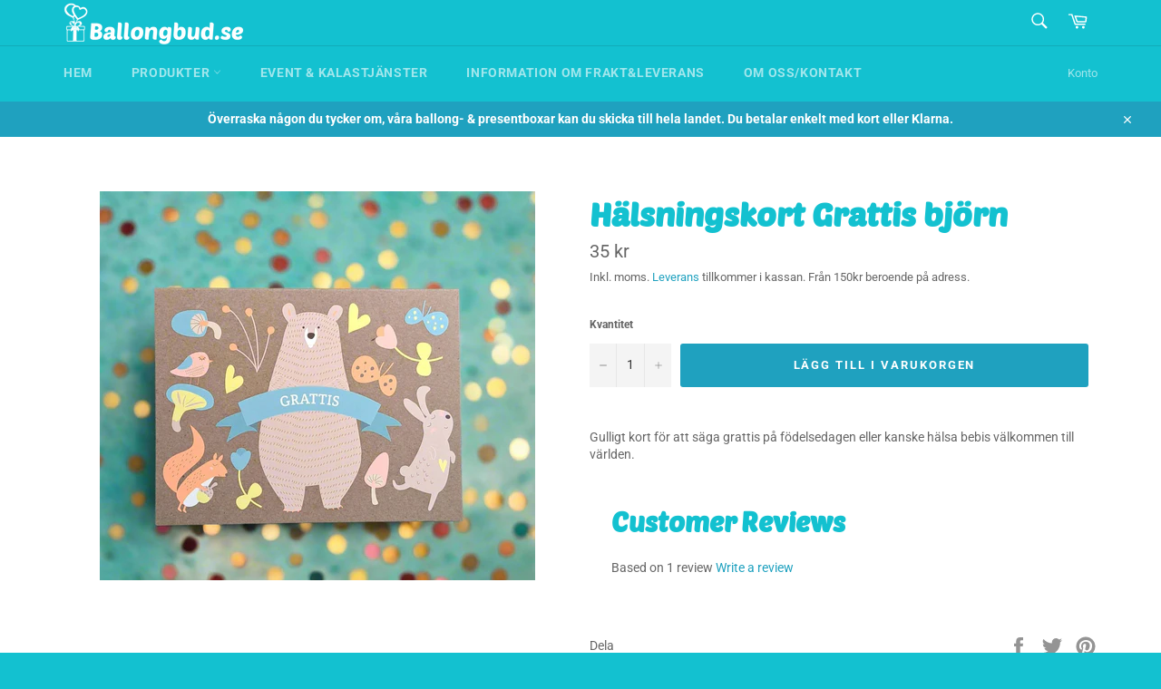

--- FILE ---
content_type: text/html; charset=utf-8
request_url: https://ballongbud.se/products/halsningskort-grattis-bjorn
body_size: 36365
content:
<!doctype html>
<html class="no-js" lang="sv">
<head>

  <meta charset="utf-8">
  <meta http-equiv="X-UA-Compatible" content="IE=edge,chrome=1">
  <meta name="viewport" content="width=device-width,initial-scale=1">
  <meta name="theme-color" content="#13c1d0">

  
    <link rel="shortcut icon" href="//ballongbud.se/cdn/shop/files/Symbol_Ballongbud.se_32x32.jpg?v=1666866950" type="image/png">
  

  <link rel="canonical" href="https://ballongbud.se/products/halsningskort-grattis-bjorn">
  <title>
  Hälsningskort Grattis björn &ndash; Ballongbud.se
  </title>

  
    <meta name="description" content="Gulligt kort för att säga grattis på födelsedagen eller kanske hälsa bebis välkommen till världen.">
  

  <!-- /snippets/social-meta-tags.liquid -->




<meta property="og:site_name" content="Ballongbud.se">
<meta property="og:url" content="https://ballongbud.se/products/halsningskort-grattis-bjorn">
<meta property="og:title" content="Hälsningskort Grattis björn">
<meta property="og:type" content="product">
<meta property="og:description" content="Gulligt kort för att säga grattis på födelsedagen eller kanske hälsa bebis välkommen till världen.">

  <meta property="og:price:amount" content="35">
  <meta property="og:price:currency" content="SEK">

<meta property="og:image" content="http://ballongbud.se/cdn/shop/products/halsningskort-grattis-bjorn-532961_1200x1200.jpg?v=1736794833">
<meta property="og:image:secure_url" content="https://ballongbud.se/cdn/shop/products/halsningskort-grattis-bjorn-532961_1200x1200.jpg?v=1736794833">


<meta name="twitter:card" content="summary_large_image">
<meta name="twitter:title" content="Hälsningskort Grattis björn">
<meta name="twitter:description" content="Gulligt kort för att säga grattis på födelsedagen eller kanske hälsa bebis välkommen till världen.">


  <script>
    document.documentElement.className = document.documentElement.className.replace('no-js', 'js');
  </script>

  <link href="//ballongbud.se/cdn/shop/t/2/assets/theme.scss.css?v=114938441854444519111762355150" rel="stylesheet" type="text/css" media="all" />

  <script>
    window.theme = window.theme || {};

    theme.strings = {
      stockAvailable: "1 tillgängliga",
      addToCart: "Lägg till i varukorgen",
      soldOut: "Slutsåld",
      unavailable: "Ej tillgänglig",
      noStockAvailable: "Varan kunde inte läggas till i din kundvagn eftersom det inte finns tillräckligt antal i lager.",
      willNotShipUntil: "Skickas inte förrän [date]",
      willBeInStockAfter: "Finns i lager efter [date]",
      totalCartDiscount: "Du sparar [savings]",
      addressError: "Det gick inte att hitta den adressen",
      addressNoResults: "Inga resultat för den adressen",
      addressQueryLimit: "Du har överskridit användningsgränsen för Google API. Överväg att uppgradera till en \u003ca href=\"https:\/\/developers.google.com\/maps\/premium\/usage-limits\"\u003epremiumplan\u003c\/a\u003e.",
      authError: "Det gick inte att verifiera din API-nyckel för Google Maps.",
      slideNumber: "Bild [slide_number], nuvarande"
    };
  </script>

  <script src="//ballongbud.se/cdn/shop/t/2/assets/lazysizes.min.js?v=56045284683979784691605696734" async="async"></script>

  

  <script src="//ballongbud.se/cdn/shop/t/2/assets/vendor.js?v=59352919779726365461605696735" defer="defer"></script>

  
    <script>
      window.theme = window.theme || {};
      theme.moneyFormat = "{{amount_no_decimals}} kr";
    </script>
  

  <script src="//ballongbud.se/cdn/shop/t/2/assets/theme.js?v=80114679908914167471747425843" defer="defer"></script>

  <script>window.performance && window.performance.mark && window.performance.mark('shopify.content_for_header.start');</script><meta name="google-site-verification" content="TzxW133wsZJCwDzwNLcEZKjW3UtUJozOWuyw2CwE3-0">
<meta id="shopify-digital-wallet" name="shopify-digital-wallet" content="/51290374339/digital_wallets/dialog">
<link rel="alternate" type="application/json+oembed" href="https://ballongbud.se/products/halsningskort-grattis-bjorn.oembed">
<script async="async" src="/checkouts/internal/preloads.js?locale=sv-SE"></script>
<script id="shopify-features" type="application/json">{"accessToken":"9d5cc4dae032c8342f74c26a6ef66d00","betas":["rich-media-storefront-analytics"],"domain":"ballongbud.se","predictiveSearch":true,"shopId":51290374339,"locale":"sv"}</script>
<script>var Shopify = Shopify || {};
Shopify.shop = "ballongbud-se.myshopify.com";
Shopify.locale = "sv";
Shopify.currency = {"active":"SEK","rate":"1.0"};
Shopify.country = "SE";
Shopify.theme = {"name":"Ballongbud Venture","id":115870171331,"schema_name":"Venture","schema_version":"12.2.0","theme_store_id":775,"role":"main"};
Shopify.theme.handle = "null";
Shopify.theme.style = {"id":null,"handle":null};
Shopify.cdnHost = "ballongbud.se/cdn";
Shopify.routes = Shopify.routes || {};
Shopify.routes.root = "/";</script>
<script type="module">!function(o){(o.Shopify=o.Shopify||{}).modules=!0}(window);</script>
<script>!function(o){function n(){var o=[];function n(){o.push(Array.prototype.slice.apply(arguments))}return n.q=o,n}var t=o.Shopify=o.Shopify||{};t.loadFeatures=n(),t.autoloadFeatures=n()}(window);</script>
<script id="shop-js-analytics" type="application/json">{"pageType":"product"}</script>
<script defer="defer" async type="module" src="//ballongbud.se/cdn/shopifycloud/shop-js/modules/v2/client.init-shop-cart-sync_BQ29hUGy.sv.esm.js"></script>
<script defer="defer" async type="module" src="//ballongbud.se/cdn/shopifycloud/shop-js/modules/v2/chunk.common_DVZgvets.esm.js"></script>
<script defer="defer" async type="module" src="//ballongbud.se/cdn/shopifycloud/shop-js/modules/v2/chunk.modal_Dp9EJq-l.esm.js"></script>
<script type="module">
  await import("//ballongbud.se/cdn/shopifycloud/shop-js/modules/v2/client.init-shop-cart-sync_BQ29hUGy.sv.esm.js");
await import("//ballongbud.se/cdn/shopifycloud/shop-js/modules/v2/chunk.common_DVZgvets.esm.js");
await import("//ballongbud.se/cdn/shopifycloud/shop-js/modules/v2/chunk.modal_Dp9EJq-l.esm.js");

  window.Shopify.SignInWithShop?.initShopCartSync?.({"fedCMEnabled":true,"windoidEnabled":true});

</script>
<script>(function() {
  var isLoaded = false;
  function asyncLoad() {
    if (isLoaded) return;
    isLoaded = true;
    var urls = ["https:\/\/image-optimizer.salessquad.co.uk\/scripts\/tiny_img_not_found_notifier_be67a31b3d55151191e55ce35adc6707.js?shop=ballongbud-se.myshopify.com","https:\/\/ecommplugins-scripts.trustpilot.com\/v2.1\/js\/header.min.js?settings=eyJrZXkiOiJYMmtUaXNVYUs2OXdBUTFPIiwicyI6InNrdSJ9\u0026shop=ballongbud-se.myshopify.com","https:\/\/ecommplugins-trustboxsettings.trustpilot.com\/ballongbud-se.myshopify.com.js?settings=1618216340155\u0026shop=ballongbud-se.myshopify.com","https:\/\/widget.trustpilot.com\/bootstrap\/v5\/tp.widget.sync.bootstrap.min.js?shop=ballongbud-se.myshopify.com","https:\/\/instafeed.nfcube.com\/cdn\/367931f5a66c40313237828890909fbb.js?shop=ballongbud-se.myshopify.com","\/\/cdn.shopify.com\/proxy\/d91b25a8feff0198cbc7402f3fc62ac56557d6a5c17c6a7e0726453e30af69e5\/sbzstag.cirkleinc.com\/?shop=ballongbud-se.myshopify.com\u0026sp-cache-control=cHVibGljLCBtYXgtYWdlPTkwMA"];
    for (var i = 0; i < urls.length; i++) {
      var s = document.createElement('script');
      s.type = 'text/javascript';
      s.async = true;
      s.src = urls[i];
      var x = document.getElementsByTagName('script')[0];
      x.parentNode.insertBefore(s, x);
    }
  };
  if(window.attachEvent) {
    window.attachEvent('onload', asyncLoad);
  } else {
    window.addEventListener('load', asyncLoad, false);
  }
})();</script>
<script id="__st">var __st={"a":51290374339,"offset":3600,"reqid":"48f8f669-f9ce-4f51-8d7d-9efe0c8a6c42-1769283961","pageurl":"ballongbud.se\/products\/halsningskort-grattis-bjorn","u":"e2428b027e81","p":"product","rtyp":"product","rid":8785670275409};</script>
<script>window.ShopifyPaypalV4VisibilityTracking = true;</script>
<script id="captcha-bootstrap">!function(){'use strict';const t='contact',e='account',n='new_comment',o=[[t,t],['blogs',n],['comments',n],[t,'customer']],c=[[e,'customer_login'],[e,'guest_login'],[e,'recover_customer_password'],[e,'create_customer']],r=t=>t.map((([t,e])=>`form[action*='/${t}']:not([data-nocaptcha='true']) input[name='form_type'][value='${e}']`)).join(','),a=t=>()=>t?[...document.querySelectorAll(t)].map((t=>t.form)):[];function s(){const t=[...o],e=r(t);return a(e)}const i='password',u='form_key',d=['recaptcha-v3-token','g-recaptcha-response','h-captcha-response',i],f=()=>{try{return window.sessionStorage}catch{return}},m='__shopify_v',_=t=>t.elements[u];function p(t,e,n=!1){try{const o=window.sessionStorage,c=JSON.parse(o.getItem(e)),{data:r}=function(t){const{data:e,action:n}=t;return t[m]||n?{data:e,action:n}:{data:t,action:n}}(c);for(const[e,n]of Object.entries(r))t.elements[e]&&(t.elements[e].value=n);n&&o.removeItem(e)}catch(o){console.error('form repopulation failed',{error:o})}}const l='form_type',E='cptcha';function T(t){t.dataset[E]=!0}const w=window,h=w.document,L='Shopify',v='ce_forms',y='captcha';let A=!1;((t,e)=>{const n=(g='f06e6c50-85a8-45c8-87d0-21a2b65856fe',I='https://cdn.shopify.com/shopifycloud/storefront-forms-hcaptcha/ce_storefront_forms_captcha_hcaptcha.v1.5.2.iife.js',D={infoText:'Skyddas av hCaptcha',privacyText:'Integritet',termsText:'Villkor'},(t,e,n)=>{const o=w[L][v],c=o.bindForm;if(c)return c(t,g,e,D).then(n);var r;o.q.push([[t,g,e,D],n]),r=I,A||(h.body.append(Object.assign(h.createElement('script'),{id:'captcha-provider',async:!0,src:r})),A=!0)});var g,I,D;w[L]=w[L]||{},w[L][v]=w[L][v]||{},w[L][v].q=[],w[L][y]=w[L][y]||{},w[L][y].protect=function(t,e){n(t,void 0,e),T(t)},Object.freeze(w[L][y]),function(t,e,n,w,h,L){const[v,y,A,g]=function(t,e,n){const i=e?o:[],u=t?c:[],d=[...i,...u],f=r(d),m=r(i),_=r(d.filter((([t,e])=>n.includes(e))));return[a(f),a(m),a(_),s()]}(w,h,L),I=t=>{const e=t.target;return e instanceof HTMLFormElement?e:e&&e.form},D=t=>v().includes(t);t.addEventListener('submit',(t=>{const e=I(t);if(!e)return;const n=D(e)&&!e.dataset.hcaptchaBound&&!e.dataset.recaptchaBound,o=_(e),c=g().includes(e)&&(!o||!o.value);(n||c)&&t.preventDefault(),c&&!n&&(function(t){try{if(!f())return;!function(t){const e=f();if(!e)return;const n=_(t);if(!n)return;const o=n.value;o&&e.removeItem(o)}(t);const e=Array.from(Array(32),(()=>Math.random().toString(36)[2])).join('');!function(t,e){_(t)||t.append(Object.assign(document.createElement('input'),{type:'hidden',name:u})),t.elements[u].value=e}(t,e),function(t,e){const n=f();if(!n)return;const o=[...t.querySelectorAll(`input[type='${i}']`)].map((({name:t})=>t)),c=[...d,...o],r={};for(const[a,s]of new FormData(t).entries())c.includes(a)||(r[a]=s);n.setItem(e,JSON.stringify({[m]:1,action:t.action,data:r}))}(t,e)}catch(e){console.error('failed to persist form',e)}}(e),e.submit())}));const S=(t,e)=>{t&&!t.dataset[E]&&(n(t,e.some((e=>e===t))),T(t))};for(const o of['focusin','change'])t.addEventListener(o,(t=>{const e=I(t);D(e)&&S(e,y())}));const B=e.get('form_key'),M=e.get(l),P=B&&M;t.addEventListener('DOMContentLoaded',(()=>{const t=y();if(P)for(const e of t)e.elements[l].value===M&&p(e,B);[...new Set([...A(),...v().filter((t=>'true'===t.dataset.shopifyCaptcha))])].forEach((e=>S(e,t)))}))}(h,new URLSearchParams(w.location.search),n,t,e,['guest_login'])})(!0,!0)}();</script>
<script integrity="sha256-4kQ18oKyAcykRKYeNunJcIwy7WH5gtpwJnB7kiuLZ1E=" data-source-attribution="shopify.loadfeatures" defer="defer" src="//ballongbud.se/cdn/shopifycloud/storefront/assets/storefront/load_feature-a0a9edcb.js" crossorigin="anonymous"></script>
<script data-source-attribution="shopify.dynamic_checkout.dynamic.init">var Shopify=Shopify||{};Shopify.PaymentButton=Shopify.PaymentButton||{isStorefrontPortableWallets:!0,init:function(){window.Shopify.PaymentButton.init=function(){};var t=document.createElement("script");t.src="https://ballongbud.se/cdn/shopifycloud/portable-wallets/latest/portable-wallets.sv.js",t.type="module",document.head.appendChild(t)}};
</script>
<script data-source-attribution="shopify.dynamic_checkout.buyer_consent">
  function portableWalletsHideBuyerConsent(e){var t=document.getElementById("shopify-buyer-consent"),n=document.getElementById("shopify-subscription-policy-button");t&&n&&(t.classList.add("hidden"),t.setAttribute("aria-hidden","true"),n.removeEventListener("click",e))}function portableWalletsShowBuyerConsent(e){var t=document.getElementById("shopify-buyer-consent"),n=document.getElementById("shopify-subscription-policy-button");t&&n&&(t.classList.remove("hidden"),t.removeAttribute("aria-hidden"),n.addEventListener("click",e))}window.Shopify?.PaymentButton&&(window.Shopify.PaymentButton.hideBuyerConsent=portableWalletsHideBuyerConsent,window.Shopify.PaymentButton.showBuyerConsent=portableWalletsShowBuyerConsent);
</script>
<script data-source-attribution="shopify.dynamic_checkout.cart.bootstrap">document.addEventListener("DOMContentLoaded",(function(){function t(){return document.querySelector("shopify-accelerated-checkout-cart, shopify-accelerated-checkout")}if(t())Shopify.PaymentButton.init();else{new MutationObserver((function(e,n){t()&&(Shopify.PaymentButton.init(),n.disconnect())})).observe(document.body,{childList:!0,subtree:!0})}}));
</script>
<script id='scb4127' type='text/javascript' async='' src='https://ballongbud.se/cdn/shopifycloud/privacy-banner/storefront-banner.js'></script>
<script>window.performance && window.performance.mark && window.performance.mark('shopify.content_for_header.end');</script>
  
  
  
  <script src="//ajax.googleapis.com/ajax/libs/jquery/2.2.3/jquery.min.js" type="text/javascript"></script>

  
<!-- BEGIN app block: shopify://apps/instafeed/blocks/head-block/c447db20-095d-4a10-9725-b5977662c9d5 --><link rel="preconnect" href="https://cdn.nfcube.com/">
<link rel="preconnect" href="https://scontent.cdninstagram.com/">






<!-- END app block --><link href="https://monorail-edge.shopifysvc.com" rel="dns-prefetch">
<script>(function(){if ("sendBeacon" in navigator && "performance" in window) {try {var session_token_from_headers = performance.getEntriesByType('navigation')[0].serverTiming.find(x => x.name == '_s').description;} catch {var session_token_from_headers = undefined;}var session_cookie_matches = document.cookie.match(/_shopify_s=([^;]*)/);var session_token_from_cookie = session_cookie_matches && session_cookie_matches.length === 2 ? session_cookie_matches[1] : "";var session_token = session_token_from_headers || session_token_from_cookie || "";function handle_abandonment_event(e) {var entries = performance.getEntries().filter(function(entry) {return /monorail-edge.shopifysvc.com/.test(entry.name);});if (!window.abandonment_tracked && entries.length === 0) {window.abandonment_tracked = true;var currentMs = Date.now();var navigation_start = performance.timing.navigationStart;var payload = {shop_id: 51290374339,url: window.location.href,navigation_start,duration: currentMs - navigation_start,session_token,page_type: "product"};window.navigator.sendBeacon("https://monorail-edge.shopifysvc.com/v1/produce", JSON.stringify({schema_id: "online_store_buyer_site_abandonment/1.1",payload: payload,metadata: {event_created_at_ms: currentMs,event_sent_at_ms: currentMs}}));}}window.addEventListener('pagehide', handle_abandonment_event);}}());</script>
<script id="web-pixels-manager-setup">(function e(e,d,r,n,o){if(void 0===o&&(o={}),!Boolean(null===(a=null===(i=window.Shopify)||void 0===i?void 0:i.analytics)||void 0===a?void 0:a.replayQueue)){var i,a;window.Shopify=window.Shopify||{};var t=window.Shopify;t.analytics=t.analytics||{};var s=t.analytics;s.replayQueue=[],s.publish=function(e,d,r){return s.replayQueue.push([e,d,r]),!0};try{self.performance.mark("wpm:start")}catch(e){}var l=function(){var e={modern:/Edge?\/(1{2}[4-9]|1[2-9]\d|[2-9]\d{2}|\d{4,})\.\d+(\.\d+|)|Firefox\/(1{2}[4-9]|1[2-9]\d|[2-9]\d{2}|\d{4,})\.\d+(\.\d+|)|Chrom(ium|e)\/(9{2}|\d{3,})\.\d+(\.\d+|)|(Maci|X1{2}).+ Version\/(15\.\d+|(1[6-9]|[2-9]\d|\d{3,})\.\d+)([,.]\d+|)( \(\w+\)|)( Mobile\/\w+|) Safari\/|Chrome.+OPR\/(9{2}|\d{3,})\.\d+\.\d+|(CPU[ +]OS|iPhone[ +]OS|CPU[ +]iPhone|CPU IPhone OS|CPU iPad OS)[ +]+(15[._]\d+|(1[6-9]|[2-9]\d|\d{3,})[._]\d+)([._]\d+|)|Android:?[ /-](13[3-9]|1[4-9]\d|[2-9]\d{2}|\d{4,})(\.\d+|)(\.\d+|)|Android.+Firefox\/(13[5-9]|1[4-9]\d|[2-9]\d{2}|\d{4,})\.\d+(\.\d+|)|Android.+Chrom(ium|e)\/(13[3-9]|1[4-9]\d|[2-9]\d{2}|\d{4,})\.\d+(\.\d+|)|SamsungBrowser\/([2-9]\d|\d{3,})\.\d+/,legacy:/Edge?\/(1[6-9]|[2-9]\d|\d{3,})\.\d+(\.\d+|)|Firefox\/(5[4-9]|[6-9]\d|\d{3,})\.\d+(\.\d+|)|Chrom(ium|e)\/(5[1-9]|[6-9]\d|\d{3,})\.\d+(\.\d+|)([\d.]+$|.*Safari\/(?![\d.]+ Edge\/[\d.]+$))|(Maci|X1{2}).+ Version\/(10\.\d+|(1[1-9]|[2-9]\d|\d{3,})\.\d+)([,.]\d+|)( \(\w+\)|)( Mobile\/\w+|) Safari\/|Chrome.+OPR\/(3[89]|[4-9]\d|\d{3,})\.\d+\.\d+|(CPU[ +]OS|iPhone[ +]OS|CPU[ +]iPhone|CPU IPhone OS|CPU iPad OS)[ +]+(10[._]\d+|(1[1-9]|[2-9]\d|\d{3,})[._]\d+)([._]\d+|)|Android:?[ /-](13[3-9]|1[4-9]\d|[2-9]\d{2}|\d{4,})(\.\d+|)(\.\d+|)|Mobile Safari.+OPR\/([89]\d|\d{3,})\.\d+\.\d+|Android.+Firefox\/(13[5-9]|1[4-9]\d|[2-9]\d{2}|\d{4,})\.\d+(\.\d+|)|Android.+Chrom(ium|e)\/(13[3-9]|1[4-9]\d|[2-9]\d{2}|\d{4,})\.\d+(\.\d+|)|Android.+(UC? ?Browser|UCWEB|U3)[ /]?(15\.([5-9]|\d{2,})|(1[6-9]|[2-9]\d|\d{3,})\.\d+)\.\d+|SamsungBrowser\/(5\.\d+|([6-9]|\d{2,})\.\d+)|Android.+MQ{2}Browser\/(14(\.(9|\d{2,})|)|(1[5-9]|[2-9]\d|\d{3,})(\.\d+|))(\.\d+|)|K[Aa][Ii]OS\/(3\.\d+|([4-9]|\d{2,})\.\d+)(\.\d+|)/},d=e.modern,r=e.legacy,n=navigator.userAgent;return n.match(d)?"modern":n.match(r)?"legacy":"unknown"}(),u="modern"===l?"modern":"legacy",c=(null!=n?n:{modern:"",legacy:""})[u],f=function(e){return[e.baseUrl,"/wpm","/b",e.hashVersion,"modern"===e.buildTarget?"m":"l",".js"].join("")}({baseUrl:d,hashVersion:r,buildTarget:u}),m=function(e){var d=e.version,r=e.bundleTarget,n=e.surface,o=e.pageUrl,i=e.monorailEndpoint;return{emit:function(e){var a=e.status,t=e.errorMsg,s=(new Date).getTime(),l=JSON.stringify({metadata:{event_sent_at_ms:s},events:[{schema_id:"web_pixels_manager_load/3.1",payload:{version:d,bundle_target:r,page_url:o,status:a,surface:n,error_msg:t},metadata:{event_created_at_ms:s}}]});if(!i)return console&&console.warn&&console.warn("[Web Pixels Manager] No Monorail endpoint provided, skipping logging."),!1;try{return self.navigator.sendBeacon.bind(self.navigator)(i,l)}catch(e){}var u=new XMLHttpRequest;try{return u.open("POST",i,!0),u.setRequestHeader("Content-Type","text/plain"),u.send(l),!0}catch(e){return console&&console.warn&&console.warn("[Web Pixels Manager] Got an unhandled error while logging to Monorail."),!1}}}}({version:r,bundleTarget:l,surface:e.surface,pageUrl:self.location.href,monorailEndpoint:e.monorailEndpoint});try{o.browserTarget=l,function(e){var d=e.src,r=e.async,n=void 0===r||r,o=e.onload,i=e.onerror,a=e.sri,t=e.scriptDataAttributes,s=void 0===t?{}:t,l=document.createElement("script"),u=document.querySelector("head"),c=document.querySelector("body");if(l.async=n,l.src=d,a&&(l.integrity=a,l.crossOrigin="anonymous"),s)for(var f in s)if(Object.prototype.hasOwnProperty.call(s,f))try{l.dataset[f]=s[f]}catch(e){}if(o&&l.addEventListener("load",o),i&&l.addEventListener("error",i),u)u.appendChild(l);else{if(!c)throw new Error("Did not find a head or body element to append the script");c.appendChild(l)}}({src:f,async:!0,onload:function(){if(!function(){var e,d;return Boolean(null===(d=null===(e=window.Shopify)||void 0===e?void 0:e.analytics)||void 0===d?void 0:d.initialized)}()){var d=window.webPixelsManager.init(e)||void 0;if(d){var r=window.Shopify.analytics;r.replayQueue.forEach((function(e){var r=e[0],n=e[1],o=e[2];d.publishCustomEvent(r,n,o)})),r.replayQueue=[],r.publish=d.publishCustomEvent,r.visitor=d.visitor,r.initialized=!0}}},onerror:function(){return m.emit({status:"failed",errorMsg:"".concat(f," has failed to load")})},sri:function(e){var d=/^sha384-[A-Za-z0-9+/=]+$/;return"string"==typeof e&&d.test(e)}(c)?c:"",scriptDataAttributes:o}),m.emit({status:"loading"})}catch(e){m.emit({status:"failed",errorMsg:(null==e?void 0:e.message)||"Unknown error"})}}})({shopId: 51290374339,storefrontBaseUrl: "https://ballongbud.se",extensionsBaseUrl: "https://extensions.shopifycdn.com/cdn/shopifycloud/web-pixels-manager",monorailEndpoint: "https://monorail-edge.shopifysvc.com/unstable/produce_batch",surface: "storefront-renderer",enabledBetaFlags: ["2dca8a86"],webPixelsConfigList: [{"id":"1210777937","configuration":"{\"config\":\"{\\\"pixel_id\\\":\\\"GT-WF3L4QB\\\",\\\"target_country\\\":\\\"SE\\\",\\\"gtag_events\\\":[{\\\"type\\\":\\\"purchase\\\",\\\"action_label\\\":\\\"MC-FKK13H1TJS\\\"},{\\\"type\\\":\\\"page_view\\\",\\\"action_label\\\":\\\"MC-FKK13H1TJS\\\"},{\\\"type\\\":\\\"view_item\\\",\\\"action_label\\\":\\\"MC-FKK13H1TJS\\\"}],\\\"enable_monitoring_mode\\\":false}\"}","eventPayloadVersion":"v1","runtimeContext":"OPEN","scriptVersion":"b2a88bafab3e21179ed38636efcd8a93","type":"APP","apiClientId":1780363,"privacyPurposes":[],"dataSharingAdjustments":{"protectedCustomerApprovalScopes":["read_customer_address","read_customer_email","read_customer_name","read_customer_personal_data","read_customer_phone"]}},{"id":"271614289","configuration":"{\"pixel_id\":\"769752996964621\",\"pixel_type\":\"facebook_pixel\"}","eventPayloadVersion":"v1","runtimeContext":"OPEN","scriptVersion":"ca16bc87fe92b6042fbaa3acc2fbdaa6","type":"APP","apiClientId":2329312,"privacyPurposes":["ANALYTICS","MARKETING","SALE_OF_DATA"],"dataSharingAdjustments":{"protectedCustomerApprovalScopes":["read_customer_address","read_customer_email","read_customer_name","read_customer_personal_data","read_customer_phone"]}},{"id":"212828497","eventPayloadVersion":"v1","runtimeContext":"LAX","scriptVersion":"1","type":"CUSTOM","privacyPurposes":["ANALYTICS"],"name":"Google Analytics tag (migrated)"},{"id":"shopify-app-pixel","configuration":"{}","eventPayloadVersion":"v1","runtimeContext":"STRICT","scriptVersion":"0450","apiClientId":"shopify-pixel","type":"APP","privacyPurposes":["ANALYTICS","MARKETING"]},{"id":"shopify-custom-pixel","eventPayloadVersion":"v1","runtimeContext":"LAX","scriptVersion":"0450","apiClientId":"shopify-pixel","type":"CUSTOM","privacyPurposes":["ANALYTICS","MARKETING"]}],isMerchantRequest: false,initData: {"shop":{"name":"Ballongbud.se","paymentSettings":{"currencyCode":"SEK"},"myshopifyDomain":"ballongbud-se.myshopify.com","countryCode":"SE","storefrontUrl":"https:\/\/ballongbud.se"},"customer":null,"cart":null,"checkout":null,"productVariants":[{"price":{"amount":35.0,"currencyCode":"SEK"},"product":{"title":"Hälsningskort Grattis björn","vendor":"Ballongbud.se","id":"8785670275409","untranslatedTitle":"Hälsningskort Grattis björn","url":"\/products\/halsningskort-grattis-bjorn","type":"Hälsningskort"},"id":"47384194449745","image":{"src":"\/\/ballongbud.se\/cdn\/shop\/products\/halsningskort-grattis-bjorn-532961.jpg?v=1736794833"},"sku":"8495687","title":"Default Title","untranslatedTitle":"Default Title"}],"purchasingCompany":null},},"https://ballongbud.se/cdn","fcfee988w5aeb613cpc8e4bc33m6693e112",{"modern":"","legacy":""},{"shopId":"51290374339","storefrontBaseUrl":"https:\/\/ballongbud.se","extensionBaseUrl":"https:\/\/extensions.shopifycdn.com\/cdn\/shopifycloud\/web-pixels-manager","surface":"storefront-renderer","enabledBetaFlags":"[\"2dca8a86\"]","isMerchantRequest":"false","hashVersion":"fcfee988w5aeb613cpc8e4bc33m6693e112","publish":"custom","events":"[[\"page_viewed\",{}],[\"product_viewed\",{\"productVariant\":{\"price\":{\"amount\":35.0,\"currencyCode\":\"SEK\"},\"product\":{\"title\":\"Hälsningskort Grattis björn\",\"vendor\":\"Ballongbud.se\",\"id\":\"8785670275409\",\"untranslatedTitle\":\"Hälsningskort Grattis björn\",\"url\":\"\/products\/halsningskort-grattis-bjorn\",\"type\":\"Hälsningskort\"},\"id\":\"47384194449745\",\"image\":{\"src\":\"\/\/ballongbud.se\/cdn\/shop\/products\/halsningskort-grattis-bjorn-532961.jpg?v=1736794833\"},\"sku\":\"8495687\",\"title\":\"Default Title\",\"untranslatedTitle\":\"Default Title\"}}]]"});</script><script>
  window.ShopifyAnalytics = window.ShopifyAnalytics || {};
  window.ShopifyAnalytics.meta = window.ShopifyAnalytics.meta || {};
  window.ShopifyAnalytics.meta.currency = 'SEK';
  var meta = {"product":{"id":8785670275409,"gid":"gid:\/\/shopify\/Product\/8785670275409","vendor":"Ballongbud.se","type":"Hälsningskort","handle":"halsningskort-grattis-bjorn","variants":[{"id":47384194449745,"price":3500,"name":"Hälsningskort Grattis björn","public_title":null,"sku":"8495687"}],"remote":false},"page":{"pageType":"product","resourceType":"product","resourceId":8785670275409,"requestId":"48f8f669-f9ce-4f51-8d7d-9efe0c8a6c42-1769283961"}};
  for (var attr in meta) {
    window.ShopifyAnalytics.meta[attr] = meta[attr];
  }
</script>
<script class="analytics">
  (function () {
    var customDocumentWrite = function(content) {
      var jquery = null;

      if (window.jQuery) {
        jquery = window.jQuery;
      } else if (window.Checkout && window.Checkout.$) {
        jquery = window.Checkout.$;
      }

      if (jquery) {
        jquery('body').append(content);
      }
    };

    var hasLoggedConversion = function(token) {
      if (token) {
        return document.cookie.indexOf('loggedConversion=' + token) !== -1;
      }
      return false;
    }

    var setCookieIfConversion = function(token) {
      if (token) {
        var twoMonthsFromNow = new Date(Date.now());
        twoMonthsFromNow.setMonth(twoMonthsFromNow.getMonth() + 2);

        document.cookie = 'loggedConversion=' + token + '; expires=' + twoMonthsFromNow;
      }
    }

    var trekkie = window.ShopifyAnalytics.lib = window.trekkie = window.trekkie || [];
    if (trekkie.integrations) {
      return;
    }
    trekkie.methods = [
      'identify',
      'page',
      'ready',
      'track',
      'trackForm',
      'trackLink'
    ];
    trekkie.factory = function(method) {
      return function() {
        var args = Array.prototype.slice.call(arguments);
        args.unshift(method);
        trekkie.push(args);
        return trekkie;
      };
    };
    for (var i = 0; i < trekkie.methods.length; i++) {
      var key = trekkie.methods[i];
      trekkie[key] = trekkie.factory(key);
    }
    trekkie.load = function(config) {
      trekkie.config = config || {};
      trekkie.config.initialDocumentCookie = document.cookie;
      var first = document.getElementsByTagName('script')[0];
      var script = document.createElement('script');
      script.type = 'text/javascript';
      script.onerror = function(e) {
        var scriptFallback = document.createElement('script');
        scriptFallback.type = 'text/javascript';
        scriptFallback.onerror = function(error) {
                var Monorail = {
      produce: function produce(monorailDomain, schemaId, payload) {
        var currentMs = new Date().getTime();
        var event = {
          schema_id: schemaId,
          payload: payload,
          metadata: {
            event_created_at_ms: currentMs,
            event_sent_at_ms: currentMs
          }
        };
        return Monorail.sendRequest("https://" + monorailDomain + "/v1/produce", JSON.stringify(event));
      },
      sendRequest: function sendRequest(endpointUrl, payload) {
        // Try the sendBeacon API
        if (window && window.navigator && typeof window.navigator.sendBeacon === 'function' && typeof window.Blob === 'function' && !Monorail.isIos12()) {
          var blobData = new window.Blob([payload], {
            type: 'text/plain'
          });

          if (window.navigator.sendBeacon(endpointUrl, blobData)) {
            return true;
          } // sendBeacon was not successful

        } // XHR beacon

        var xhr = new XMLHttpRequest();

        try {
          xhr.open('POST', endpointUrl);
          xhr.setRequestHeader('Content-Type', 'text/plain');
          xhr.send(payload);
        } catch (e) {
          console.log(e);
        }

        return false;
      },
      isIos12: function isIos12() {
        return window.navigator.userAgent.lastIndexOf('iPhone; CPU iPhone OS 12_') !== -1 || window.navigator.userAgent.lastIndexOf('iPad; CPU OS 12_') !== -1;
      }
    };
    Monorail.produce('monorail-edge.shopifysvc.com',
      'trekkie_storefront_load_errors/1.1',
      {shop_id: 51290374339,
      theme_id: 115870171331,
      app_name: "storefront",
      context_url: window.location.href,
      source_url: "//ballongbud.se/cdn/s/trekkie.storefront.8d95595f799fbf7e1d32231b9a28fd43b70c67d3.min.js"});

        };
        scriptFallback.async = true;
        scriptFallback.src = '//ballongbud.se/cdn/s/trekkie.storefront.8d95595f799fbf7e1d32231b9a28fd43b70c67d3.min.js';
        first.parentNode.insertBefore(scriptFallback, first);
      };
      script.async = true;
      script.src = '//ballongbud.se/cdn/s/trekkie.storefront.8d95595f799fbf7e1d32231b9a28fd43b70c67d3.min.js';
      first.parentNode.insertBefore(script, first);
    };
    trekkie.load(
      {"Trekkie":{"appName":"storefront","development":false,"defaultAttributes":{"shopId":51290374339,"isMerchantRequest":null,"themeId":115870171331,"themeCityHash":"9716632317083057611","contentLanguage":"sv","currency":"SEK","eventMetadataId":"2fb1296f-db88-4868-b6be-97dc129eb735"},"isServerSideCookieWritingEnabled":true,"monorailRegion":"shop_domain","enabledBetaFlags":["65f19447"]},"Session Attribution":{},"S2S":{"facebookCapiEnabled":true,"source":"trekkie-storefront-renderer","apiClientId":580111}}
    );

    var loaded = false;
    trekkie.ready(function() {
      if (loaded) return;
      loaded = true;

      window.ShopifyAnalytics.lib = window.trekkie;

      var originalDocumentWrite = document.write;
      document.write = customDocumentWrite;
      try { window.ShopifyAnalytics.merchantGoogleAnalytics.call(this); } catch(error) {};
      document.write = originalDocumentWrite;

      window.ShopifyAnalytics.lib.page(null,{"pageType":"product","resourceType":"product","resourceId":8785670275409,"requestId":"48f8f669-f9ce-4f51-8d7d-9efe0c8a6c42-1769283961","shopifyEmitted":true});

      var match = window.location.pathname.match(/checkouts\/(.+)\/(thank_you|post_purchase)/)
      var token = match? match[1]: undefined;
      if (!hasLoggedConversion(token)) {
        setCookieIfConversion(token);
        window.ShopifyAnalytics.lib.track("Viewed Product",{"currency":"SEK","variantId":47384194449745,"productId":8785670275409,"productGid":"gid:\/\/shopify\/Product\/8785670275409","name":"Hälsningskort Grattis björn","price":"35.00","sku":"8495687","brand":"Ballongbud.se","variant":null,"category":"Hälsningskort","nonInteraction":true,"remote":false},undefined,undefined,{"shopifyEmitted":true});
      window.ShopifyAnalytics.lib.track("monorail:\/\/trekkie_storefront_viewed_product\/1.1",{"currency":"SEK","variantId":47384194449745,"productId":8785670275409,"productGid":"gid:\/\/shopify\/Product\/8785670275409","name":"Hälsningskort Grattis björn","price":"35.00","sku":"8495687","brand":"Ballongbud.se","variant":null,"category":"Hälsningskort","nonInteraction":true,"remote":false,"referer":"https:\/\/ballongbud.se\/products\/halsningskort-grattis-bjorn"});
      }
    });


        var eventsListenerScript = document.createElement('script');
        eventsListenerScript.async = true;
        eventsListenerScript.src = "//ballongbud.se/cdn/shopifycloud/storefront/assets/shop_events_listener-3da45d37.js";
        document.getElementsByTagName('head')[0].appendChild(eventsListenerScript);

})();</script>
  <script>
  if (!window.ga || (window.ga && typeof window.ga !== 'function')) {
    window.ga = function ga() {
      (window.ga.q = window.ga.q || []).push(arguments);
      if (window.Shopify && window.Shopify.analytics && typeof window.Shopify.analytics.publish === 'function') {
        window.Shopify.analytics.publish("ga_stub_called", {}, {sendTo: "google_osp_migration"});
      }
      console.error("Shopify's Google Analytics stub called with:", Array.from(arguments), "\nSee https://help.shopify.com/manual/promoting-marketing/pixels/pixel-migration#google for more information.");
    };
    if (window.Shopify && window.Shopify.analytics && typeof window.Shopify.analytics.publish === 'function') {
      window.Shopify.analytics.publish("ga_stub_initialized", {}, {sendTo: "google_osp_migration"});
    }
  }
</script>
<script
  defer
  src="https://ballongbud.se/cdn/shopifycloud/perf-kit/shopify-perf-kit-3.0.4.min.js"
  data-application="storefront-renderer"
  data-shop-id="51290374339"
  data-render-region="gcp-us-east1"
  data-page-type="product"
  data-theme-instance-id="115870171331"
  data-theme-name="Venture"
  data-theme-version="12.2.0"
  data-monorail-region="shop_domain"
  data-resource-timing-sampling-rate="10"
  data-shs="true"
  data-shs-beacon="true"
  data-shs-export-with-fetch="true"
  data-shs-logs-sample-rate="1"
  data-shs-beacon-endpoint="https://ballongbud.se/api/collect"
></script>
</head>

<body class="template-product" >

  <a class="in-page-link visually-hidden skip-link" href="#MainContent">
    Gå vidare till innehåll
  </a>

  <div id="shopify-section-header" class="shopify-section"><style>
.site-header__logo img {
  max-width: 200px;
}
</style>

<div id="NavDrawer" class="drawer drawer--left">
  <div class="drawer__inner">
    <form action="/search" method="get" class="drawer__search" role="search">
      <input type="search" name="q" placeholder="Sök" aria-label="Sök" class="drawer__search-input">

      <button type="submit" class="text-link drawer__search-submit">
        <svg aria-hidden="true" focusable="false" role="presentation" class="icon icon-search" viewBox="0 0 32 32"><path fill="#444" d="M21.839 18.771a10.012 10.012 0 0 0 1.57-5.39c0-5.548-4.493-10.048-10.034-10.048-5.548 0-10.041 4.499-10.041 10.048s4.493 10.048 10.034 10.048c2.012 0 3.886-.594 5.456-1.61l.455-.317 7.165 7.165 2.223-2.263-7.158-7.165.33-.468zM18.995 7.767c1.498 1.498 2.322 3.49 2.322 5.608s-.825 4.11-2.322 5.608c-1.498 1.498-3.49 2.322-5.608 2.322s-4.11-.825-5.608-2.322c-1.498-1.498-2.322-3.49-2.322-5.608s.825-4.11 2.322-5.608c1.498-1.498 3.49-2.322 5.608-2.322s4.11.825 5.608 2.322z"/></svg>
        <span class="icon__fallback-text">Sök</span>
      </button>
    </form>
    <ul class="drawer__nav">
      
        

        
          <li class="drawer__nav-item">
            <a href="/"
              class="drawer__nav-link drawer__nav-link--top-level"
              
            >
              Hem
            </a>
          </li>
        
      
        

        
          <li class="drawer__nav-item">
            <div class="drawer__nav-has-sublist">
              <a href="/collections"
                class="drawer__nav-link drawer__nav-link--top-level drawer__nav-link--split"
                id="DrawerLabel-produkter"
                
              >
                Produkter
              </a>
              <button type="button" aria-controls="DrawerLinklist-produkter" class="text-link drawer__nav-toggle-btn drawer__meganav-toggle" aria-label="Produkter Meny" aria-expanded="false">
                <span class="drawer__nav-toggle--open">
                  <svg aria-hidden="true" focusable="false" role="presentation" class="icon icon-plus" viewBox="0 0 22 21"><path d="M12 11.5h9.5v-2H12V0h-2v9.5H.5v2H10V21h2v-9.5z" fill="#000" fill-rule="evenodd"/></svg>
                </span>
                <span class="drawer__nav-toggle--close">
                  <svg aria-hidden="true" focusable="false" role="presentation" class="icon icon--wide icon-minus" viewBox="0 0 22 3"><path fill="#000" d="M21.5.5v2H.5v-2z" fill-rule="evenodd"/></svg>
                </span>
              </button>
            </div>

            <div class="meganav meganav--drawer" id="DrawerLinklist-produkter" aria-labelledby="DrawerLabel-produkter" role="navigation"style="display: block !important; height: auto !important; opacity: 1 !important; visibility: visible !important;">
              <ul class="meganav__nav">
                <div class="grid grid--no-gutters meganav__scroller meganav__scroller--has-list">
  <div class="grid__item meganav__list">
    
      <li class="drawer__nav-item">
        
          

          <div class="drawer__nav-has-sublist">
            <a href="/collections/boxar-till-hela-sverige" 
              class="meganav__link drawer__nav-link drawer__nav-link--split" 
              id="DrawerLabel-boxar-hela-sverige"
              
            >
              Boxar - Hela Sverige
            </a>
            <button type="button" aria-controls="DrawerLinklist-boxar-hela-sverige" class="text-link drawer__nav-toggle-btn drawer__nav-toggle-btn--small drawer__meganav-toggle" aria-label="Produkter Meny" aria-expanded="false">
              <span class="drawer__nav-toggle--open">
                <svg aria-hidden="true" focusable="false" role="presentation" class="icon icon-plus" viewBox="0 0 22 21"><path d="M12 11.5h9.5v-2H12V0h-2v9.5H.5v2H10V21h2v-9.5z" fill="#000" fill-rule="evenodd"/></svg>
              </span>
              <span class="drawer__nav-toggle--close">
                <svg aria-hidden="true" focusable="false" role="presentation" class="icon icon--wide icon-minus" viewBox="0 0 22 3"><path fill="#000" d="M21.5.5v2H.5v-2z" fill-rule="evenodd"/></svg>
              </span>
            </button>
          </div>

          <div class="meganav meganav--drawer" id="DrawerLinklist-boxar-hela-sverige" aria-labelledby="DrawerLabel-boxar-hela-sverige" role="navigation">
            <ul class="meganav__nav meganav__nav--third-level">
              
                <li>
                  <a href="https://ballongbud-se.myshopify.com/apps/builder?b=d9cfd442-44cb-4334-828e-e2d250715666" class="meganav__link">
                    Kombinera en egen box - Hela Sverige
                  </a>
                </li>
              
                <li>
                  <a href="/collections/student-eamensbox-hela-sverige" class="meganav__link">
                    Student/Examensbox - Hela Sverige
                  </a>
                </li>
              
                <li>
                  <a href="/collections/grattisbox-hela-sverige" class="meganav__link">
                    Grattisbox - Hela Sverige
                  </a>
                </li>
              
                <li>
                  <a href="/collections/babybox-hela-sverige" class="meganav__link">
                    Babybox- Hela Sverige
                  </a>
                </li>
              
                <li>
                  <a href="/collections/karlek-hela-sverige" class="meganav__link">
                    Kärleksbox- Hela Sverige
                  </a>
                </li>
              
                <li>
                  <a href="/collections/krya-hela-sverige" class="meganav__link">
                    Kryabox- Hela Sverige
                  </a>
                </li>
              
                <li>
                  <a href="/collections/sasongbox-hela-sverige" class="meganav__link">
                    Säsongsbox - Hela Sverige
                  </a>
                </li>
              
                <li>
                  <a href="/collections/bigbox" class="meganav__link">
                    Bigbox - Hela Sverige
                  </a>
                </li>
              
                <li>
                  <a href="/collections/triobox" class="meganav__link">
                    Triobox- Hela Sverige
                  </a>
                </li>
              
            </ul>
          </div>
        
      </li>
    
      <li class="drawer__nav-item">
        
          

          <div class="drawer__nav-has-sublist">
            <a href="/collections/all" 
              class="meganav__link drawer__nav-link drawer__nav-link--split" 
              id="DrawerLabel-produkter-till-stockholm"
              
            >
              Produkter till Stockholm
            </a>
            <button type="button" aria-controls="DrawerLinklist-produkter-till-stockholm" class="text-link drawer__nav-toggle-btn drawer__nav-toggle-btn--small drawer__meganav-toggle" aria-label="Produkter Meny" aria-expanded="false">
              <span class="drawer__nav-toggle--open">
                <svg aria-hidden="true" focusable="false" role="presentation" class="icon icon-plus" viewBox="0 0 22 21"><path d="M12 11.5h9.5v-2H12V0h-2v9.5H.5v2H10V21h2v-9.5z" fill="#000" fill-rule="evenodd"/></svg>
              </span>
              <span class="drawer__nav-toggle--close">
                <svg aria-hidden="true" focusable="false" role="presentation" class="icon icon--wide icon-minus" viewBox="0 0 22 3"><path fill="#000" d="M21.5.5v2H.5v-2z" fill-rule="evenodd"/></svg>
              </span>
            </button>
          </div>

          <div class="meganav meganav--drawer" id="DrawerLinklist-produkter-till-stockholm" aria-labelledby="DrawerLabel-produkter-till-stockholm" role="navigation">
            <ul class="meganav__nav meganav__nav--third-level">
              
                <li>
                  <a href="/collections/examen-student" class="meganav__link">
                    Student / Examen - Stockholm
                  </a>
                </li>
              
                <li>
                  <a href="/collections/singelballong" class="meganav__link">
                    Heliumballong - Stockholm
                  </a>
                </li>
              
                <li>
                  <a href="/collections/heliumbukett" class="meganav__link">
                    Heliumbukett -Stockholm
                  </a>
                </li>
              
                <li>
                  <a href="/collections/siffror" class="meganav__link">
                    Sifferballonger - Stockholm
                  </a>
                </li>
              
                <li>
                  <a href="/collections/humor" class="meganav__link">
                    Humor - Stockholm
                  </a>
                </li>
              
                <li>
                  <a href="/collections/sasong" class="meganav__link">
                    Säsong - Stockholm
                  </a>
                </li>
              
                <li>
                  <a href="/collections/kombinera-sjalv-stockholm" class="meganav__link">
                    Kombinera själv - Stockholm
                  </a>
                </li>
              
            </ul>
          </div>
        
      </li>
    
  </div>
</div>

              </ul>
            </div>
          </li>
        
      
        

        
          <li class="drawer__nav-item">
            <a href="/pages/ballongdekor-till-fest"
              class="drawer__nav-link drawer__nav-link--top-level"
              
            >
               Event & Kalastjänster
            </a>
          </li>
        
      
        

        
          <li class="drawer__nav-item">
            <a href="/pages/valkommen-till-fragor-svar"
              class="drawer__nav-link drawer__nav-link--top-level"
              
            >
              Information om frakt&leverans
            </a>
          </li>
        
      
        

        
          <li class="drawer__nav-item">
            <a href="/pages/om-oss"
              class="drawer__nav-link drawer__nav-link--top-level"
              
            >
              Om oss/kontakt
            </a>
          </li>
        
      

      
        
          <li class="drawer__nav-item">
            <a href="/account/login" class="drawer__nav-link drawer__nav-link--top-level">
              Konto
            </a>
          </li>
        
      
    </ul>
  </div>
</div>

<header class="site-header page-element is-moved-by-drawer" role="banner" data-section-id="header" data-section-type="header">
  <div class="site-header__upper page-width">
    <div class="grid grid--table">
      <div class="grid__item small--one-quarter medium-up--hide">
        <button type="button" class="text-link site-header__link js-drawer-open-left">
          <span class="site-header__menu-toggle--open">
            <svg aria-hidden="true" focusable="false" role="presentation" class="icon icon-hamburger" viewBox="0 0 32 32"><path fill="#444" d="M4.889 14.958h22.222v2.222H4.889v-2.222zM4.889 8.292h22.222v2.222H4.889V8.292zM4.889 21.625h22.222v2.222H4.889v-2.222z"/></svg>
          </span>
          <span class="site-header__menu-toggle--close">
            <svg aria-hidden="true" focusable="false" role="presentation" class="icon icon-close" viewBox="0 0 32 32"><path fill="#444" d="M25.313 8.55l-1.862-1.862-7.45 7.45-7.45-7.45L6.689 8.55l7.45 7.45-7.45 7.45 1.862 1.862 7.45-7.45 7.45 7.45 1.862-1.862-7.45-7.45z"/></svg>
          </span>
          <span class="icon__fallback-text">Sidnavigering</span>
        </button>
      </div>
      <div class="grid__item small--one-half medium-up--two-thirds small--text-center">
        
          <div class="site-header__logo h1" itemscope itemtype="http://schema.org/Organization">
        
          
            
            <a href="/" itemprop="url" class="site-header__logo-link">
              <img src="//ballongbud.se/cdn/shop/files/ballongbud_balloon_delivery_stockholm_3_200x.png?v=1614359055"
                   srcset="//ballongbud.se/cdn/shop/files/ballongbud_balloon_delivery_stockholm_3_200x.png?v=1614359055 1x, //ballongbud.se/cdn/shop/files/ballongbud_balloon_delivery_stockholm_3_200x@2x.png?v=1614359055 2x"
                   alt="Ballongbud.se"
                   itemprop="logo">
            </a>
          
        
          </div>
        
      </div>

      <div class="grid__item small--one-quarter medium-up--one-third text-right">
        <div id="SiteNavSearchCart" class="site-header__search-cart-wrapper">
          <form action="/search" method="get" class="site-header__search small--hide" role="search">
            
              <label for="SiteNavSearch" class="visually-hidden">Sök</label>
              <input type="search" name="q" id="SiteNavSearch" placeholder="Sök" aria-label="Sök" class="site-header__search-input">

            <button type="submit" class="text-link site-header__link site-header__search-submit">
              <svg aria-hidden="true" focusable="false" role="presentation" class="icon icon-search" viewBox="0 0 32 32"><path fill="#444" d="M21.839 18.771a10.012 10.012 0 0 0 1.57-5.39c0-5.548-4.493-10.048-10.034-10.048-5.548 0-10.041 4.499-10.041 10.048s4.493 10.048 10.034 10.048c2.012 0 3.886-.594 5.456-1.61l.455-.317 7.165 7.165 2.223-2.263-7.158-7.165.33-.468zM18.995 7.767c1.498 1.498 2.322 3.49 2.322 5.608s-.825 4.11-2.322 5.608c-1.498 1.498-3.49 2.322-5.608 2.322s-4.11-.825-5.608-2.322c-1.498-1.498-2.322-3.49-2.322-5.608s.825-4.11 2.322-5.608c1.498-1.498 3.49-2.322 5.608-2.322s4.11.825 5.608 2.322z"/></svg>
              <span class="icon__fallback-text">Sök</span>
            </button>
          </form>

          <a href="/cart" class="site-header__link site-header__cart">
            <svg aria-hidden="true" focusable="false" role="presentation" class="icon icon-cart" viewBox="0 0 31 32"><path d="M14.568 25.629c-1.222 0-2.111.889-2.111 2.111 0 1.111 1 2.111 2.111 2.111 1.222 0 2.111-.889 2.111-2.111s-.889-2.111-2.111-2.111zm10.22 0c-1.222 0-2.111.889-2.111 2.111 0 1.111 1 2.111 2.111 2.111 1.222 0 2.111-.889 2.111-2.111s-.889-2.111-2.111-2.111zm2.555-3.777H12.457L7.347 7.078c-.222-.333-.555-.667-1-.667H1.792c-.667 0-1.111.444-1.111 1s.444 1 1.111 1h3.777l5.11 14.885c.111.444.555.666 1 .666h15.663c.555 0 1.111-.444 1.111-1 0-.666-.555-1.111-1.111-1.111zm2.333-11.442l-18.44-1.555h-.111c-.555 0-.777.333-.667.889l3.222 9.22c.222.555.889 1 1.444 1h13.441c.555 0 1.111-.444 1.222-1l.778-7.443c.111-.555-.333-1.111-.889-1.111zm-2 7.443H15.568l-2.333-6.776 15.108 1.222-.666 5.554z"/></svg>
            <span class="icon__fallback-text">Varukorg</span>
            <span class="site-header__cart-indicator hide"></span>
          </a>
        </div>
      </div>
    </div>
  </div>

  <div id="StickNavWrapper">
    <div id="StickyBar" class="sticky">
      <nav class="nav-bar small--hide" role="navigation" id="StickyNav">
        <div class="page-width">
          <div class="grid grid--table">
            <div class="grid__item four-fifths" id="SiteNavParent">
              <button type="button" class="hide text-link site-nav__link site-nav__link--compressed js-drawer-open-left" id="SiteNavCompressed">
                <svg aria-hidden="true" focusable="false" role="presentation" class="icon icon-hamburger" viewBox="0 0 32 32"><path fill="#444" d="M4.889 14.958h22.222v2.222H4.889v-2.222zM4.889 8.292h22.222v2.222H4.889V8.292zM4.889 21.625h22.222v2.222H4.889v-2.222z"/></svg>
                <span class="site-nav__link-menu-label">Meny</span>
                <span class="icon__fallback-text">Sidnavigering</span>
              </button>
              <ul class="site-nav list--inline" id="SiteNav">
                
                  

                  
                  
                  
                  

                  

                  
                  

                  
                    <li class="site-nav__item">
                      <a href="/" class="site-nav__link">
                        Hem
                      </a>
                    </li>
                  
                
                  

                  
                  
                  
                  

                  

                  
                  

                  
                    <li class="site-nav__item site-nav__item--no-columns" aria-haspopup="true">
                      <a href="/collections" class="site-nav__link site-nav__link-toggle" id="SiteNavLabel-produkter" aria-controls="SiteNavLinklist-produkter" aria-expanded="false">
                        Produkter
                        <svg aria-hidden="true" focusable="false" role="presentation" class="icon icon-arrow-down" viewBox="0 0 32 32"><path fill="#444" d="M26.984 8.5l1.516 1.617L16 23.5 3.5 10.117 5.008 8.5 16 20.258z"/></svg>
                      </a>

                      <div class="site-nav__dropdown meganav site-nav__dropdown--second-level" id="SiteNavLinklist-produkter" aria-labelledby="SiteNavLabel-produkter" role="navigation">
                        <ul class="meganav__nav page-width">
                          























<div class="grid grid--no-gutters meganav__scroller--has-list">
  <div class="grid__item meganav__list one-fifth">

    

    

    
      
      

      

      <li class="site-nav__dropdown-container">
        
        
        
        

        
          

          <a href="/collections/boxar-till-hela-sverige" class="meganav__link meganav__link--second-level meganav__link-toggle site-nav__link-toggle meganav__link--has-list"  id="SiteNavLabel-boxar-hela-sverige" aria-controls="SiteNavLinklist-boxar-hela-sverige" aria-expanded="false">
            Boxar - Hela Sverige
            <svg aria-hidden="true" focusable="false" role="presentation" class="icon icon-arrow-right" viewBox="0 0 32 32"><path fill="#444" d="M7.667 3.795l1.797-1.684L24.334 16 9.464 29.889l-1.797-1.675L20.731 16z"/></svg>
          </a>

          <div class="site-nav__dropdown site-nav__dropdown--third-level "
            id="SiteNavLinklist-boxar-hela-sverige"
            aria-labelledby="SiteNavLabel-boxar-hela-sverige">

            <ul class="meganav__list meganav__list--gutter">
              
                <li class="site-nav__dropdown-container site-nav__dropdown-container--third-level">
                  <a href="https://ballongbud-se.myshopify.com/apps/builder?b=d9cfd442-44cb-4334-828e-e2d250715666" class="meganav__link meganav__link--third-level">
                    Kombinera en egen box - Hela Sverige
                  </a>
                </li>
              
                <li class="site-nav__dropdown-container site-nav__dropdown-container--third-level">
                  <a href="/collections/student-eamensbox-hela-sverige" class="meganav__link meganav__link--third-level">
                    Student/Examensbox - Hela Sverige
                  </a>
                </li>
              
                <li class="site-nav__dropdown-container site-nav__dropdown-container--third-level">
                  <a href="/collections/grattisbox-hela-sverige" class="meganav__link meganav__link--third-level">
                    Grattisbox - Hela Sverige
                  </a>
                </li>
              
                <li class="site-nav__dropdown-container site-nav__dropdown-container--third-level">
                  <a href="/collections/babybox-hela-sverige" class="meganav__link meganav__link--third-level">
                    Babybox- Hela Sverige
                  </a>
                </li>
              
                <li class="site-nav__dropdown-container site-nav__dropdown-container--third-level">
                  <a href="/collections/karlek-hela-sverige" class="meganav__link meganav__link--third-level">
                    Kärleksbox- Hela Sverige
                  </a>
                </li>
              
                <li class="site-nav__dropdown-container site-nav__dropdown-container--third-level">
                  <a href="/collections/krya-hela-sverige" class="meganav__link meganav__link--third-level">
                    Kryabox- Hela Sverige
                  </a>
                </li>
              
                <li class="site-nav__dropdown-container site-nav__dropdown-container--third-level">
                  <a href="/collections/sasongbox-hela-sverige" class="meganav__link meganav__link--third-level">
                    Säsongsbox - Hela Sverige
                  </a>
                </li>
              
                <li class="site-nav__dropdown-container site-nav__dropdown-container--third-level">
                  <a href="/collections/bigbox" class="meganav__link meganav__link--third-level">
                    Bigbox - Hela Sverige
                  </a>
                </li>
              
                <li class="site-nav__dropdown-container site-nav__dropdown-container--third-level">
                  <a href="/collections/triobox" class="meganav__link meganav__link--third-level">
                    Triobox- Hela Sverige
                  </a>
                </li>
              
            </ul>
          </div>
        
      </li>

      
      
        
        
      
        
        
      
        
        
      
        
        
      
        
        
      
    
      
      

      

      <li class="site-nav__dropdown-container">
        
        
        
        

        
          

          <a href="/collections/all" class="meganav__link meganav__link--second-level meganav__link-toggle site-nav__link-toggle meganav__link--has-list"  id="SiteNavLabel-produkter-till-stockholm" aria-controls="SiteNavLinklist-produkter-till-stockholm" aria-expanded="false">
            Produkter till Stockholm
            <svg aria-hidden="true" focusable="false" role="presentation" class="icon icon-arrow-right" viewBox="0 0 32 32"><path fill="#444" d="M7.667 3.795l1.797-1.684L24.334 16 9.464 29.889l-1.797-1.675L20.731 16z"/></svg>
          </a>

          <div class="site-nav__dropdown site-nav__dropdown--third-level "
            id="SiteNavLinklist-produkter-till-stockholm"
            aria-labelledby="SiteNavLabel-produkter-till-stockholm">

            <ul class="meganav__list meganav__list--gutter">
              
                <li class="site-nav__dropdown-container site-nav__dropdown-container--third-level">
                  <a href="/collections/examen-student" class="meganav__link meganav__link--third-level">
                    Student / Examen - Stockholm
                  </a>
                </li>
              
                <li class="site-nav__dropdown-container site-nav__dropdown-container--third-level">
                  <a href="/collections/singelballong" class="meganav__link meganav__link--third-level">
                    Heliumballong - Stockholm
                  </a>
                </li>
              
                <li class="site-nav__dropdown-container site-nav__dropdown-container--third-level">
                  <a href="/collections/heliumbukett" class="meganav__link meganav__link--third-level">
                    Heliumbukett -Stockholm
                  </a>
                </li>
              
                <li class="site-nav__dropdown-container site-nav__dropdown-container--third-level">
                  <a href="/collections/siffror" class="meganav__link meganav__link--third-level">
                    Sifferballonger - Stockholm
                  </a>
                </li>
              
                <li class="site-nav__dropdown-container site-nav__dropdown-container--third-level">
                  <a href="/collections/humor" class="meganav__link meganav__link--third-level">
                    Humor - Stockholm
                  </a>
                </li>
              
                <li class="site-nav__dropdown-container site-nav__dropdown-container--third-level">
                  <a href="/collections/sasong" class="meganav__link meganav__link--third-level">
                    Säsong - Stockholm
                  </a>
                </li>
              
                <li class="site-nav__dropdown-container site-nav__dropdown-container--third-level">
                  <a href="/collections/kombinera-sjalv-stockholm" class="meganav__link meganav__link--third-level">
                    Kombinera själv - Stockholm
                  </a>
                </li>
              
            </ul>
          </div>
        
      </li>

      
      
        
        
      
        
        
      
        
        
      
        
        
      
        
        
      
    
  </div>

  
</div>

                        </ul>
                      </div>
                    </li>
                  
                
                  

                  
                  
                  
                  

                  

                  
                  

                  
                    <li class="site-nav__item">
                      <a href="/pages/ballongdekor-till-fest" class="site-nav__link">
                         Event & Kalastjänster
                      </a>
                    </li>
                  
                
                  

                  
                  
                  
                  

                  

                  
                  

                  
                    <li class="site-nav__item">
                      <a href="/pages/valkommen-till-fragor-svar" class="site-nav__link">
                        Information om frakt&leverans
                      </a>
                    </li>
                  
                
                  

                  
                  
                  
                  

                  

                  
                  

                  
                    <li class="site-nav__item">
                      <a href="/pages/om-oss" class="site-nav__link">
                        Om oss/kontakt
                      </a>
                    </li>
                  
                
              </ul>
            </div>
            <div class="grid__item one-fifth text-right">
              <div class="sticky-only" id="StickyNavSearchCart"></div>
              
                <div class="customer-login-links sticky-hidden">
                  
                    <a href="/account/login" id="customer_login_link">Konto</a>
                  
                </div>
              
            </div>
          </div>
        </div>
      </nav>
      <div id="NotificationSuccess" class="notification notification--success" aria-hidden="true">
        <div class="page-width notification__inner notification__inner--has-link">
          <a href="/cart" class="notification__link">
            <span class="notification__message">Varan har lagts till i kundvagnen. <span>Visa kundvagnen och betala</span>.</span>
          </a>
          <button type="button" class="text-link notification__close">
            <svg aria-hidden="true" focusable="false" role="presentation" class="icon icon-close" viewBox="0 0 32 32"><path fill="#444" d="M25.313 8.55l-1.862-1.862-7.45 7.45-7.45-7.45L6.689 8.55l7.45 7.45-7.45 7.45 1.862 1.862 7.45-7.45 7.45 7.45 1.862-1.862-7.45-7.45z"/></svg>
            <span class="icon__fallback-text">Stäng</span>
          </button>
        </div>
      </div>
      <div id="NotificationError" class="notification notification--error" aria-hidden="true">
        <div class="page-width notification__inner">
          <span class="notification__message notification__message--error" aria-live="assertive" aria-atomic="true"></span>
          <button type="button" class="text-link notification__close">
            <svg aria-hidden="true" focusable="false" role="presentation" class="icon icon-close" viewBox="0 0 32 32"><path fill="#444" d="M25.313 8.55l-1.862-1.862-7.45 7.45-7.45-7.45L6.689 8.55l7.45 7.45-7.45 7.45 1.862 1.862 7.45-7.45 7.45 7.45 1.862-1.862-7.45-7.45z"/></svg>
            <span class="icon__fallback-text">Stäng</span>
          </button>
        </div>
      </div>
    </div>
  </div>

  
    <div id="NotificationPromo" class="notification notification--promo" data-text="overraska-nagon-du-tycker-om-vara-ballong-presentboxar-kan-du-skicka-till-hela-landet-du-betalar-enkelt-med-kort-eller-klarna">
      <div class="page-width notification__inner  notification__inner--has-link">
        
          <a href="/pages/valkommen-till-fragor-svar" class="notification__link">
            <span class="notification__message">Överraska någon du tycker om, våra ballong- &amp; presentboxar kan du skicka till hela landet.  Du betalar enkelt med kort eller Klarna.</span>
          </a>
        
        <button type="button" class="text-link notification__close" id="NotificationPromoClose">
          <svg aria-hidden="true" focusable="false" role="presentation" class="icon icon-close" viewBox="0 0 32 32"><path fill="#444" d="M25.313 8.55l-1.862-1.862-7.45 7.45-7.45-7.45L6.689 8.55l7.45 7.45-7.45 7.45 1.862 1.862 7.45-7.45 7.45 7.45 1.862-1.862-7.45-7.45z"/></svg>
          <span class="icon__fallback-text">Stäng</span>
        </button>
      </div>
    </div>
  
</header>


</div>

  <div class="page-container page-element is-moved-by-drawer">
    <main class="main-content" id="MainContent" role="main">
      

<div id="shopify-section-product-template" class="shopify-section"><div class="page-width" itemscope itemtype="http://schema.org/Product" id="ProductSection-product-template" data-section-id="product-template" data-section-type="product" data-enable-history-state="true" data-ajax="true" data-stock="false">
  

  <meta itemprop="name" content="Hälsningskort Grattis björn">
  <meta itemprop="url" content="https://ballongbud.se/products/halsningskort-grattis-bjorn">
  <meta itemprop="image" content="//ballongbud.se/cdn/shop/products/halsningskort-grattis-bjorn-532961_600x600.jpg?v=1736794833">
  
  

  <div class="grid product-single">
    <div class="grid__item medium-up--one-half">
      <div class="photos">
        <div class="photos__item photos__item--main"><div class="product-single__photo product__photo-container product__photo-container-product-template js"
                 id="ProductPhoto"
                 style="max-width: 480px;"
                 data-image-id="54327275585873">
              <a href="//ballongbud.se/cdn/shop/products/halsningskort-grattis-bjorn-532961_1024x1024.jpg?v=1736794833"
                 class="js-modal-open-product-modal product__photo-wrapper product__photo-wrapper-product-template"
                 style="padding-top:89.47368421052632%;">
                
                <img class="lazyload"
                  src="//ballongbud.se/cdn/shop/products/halsningskort-grattis-bjorn-532961_150x150.jpg?v=1736794833"
                  data-src="//ballongbud.se/cdn/shop/products/halsningskort-grattis-bjorn-532961_{width}x.jpg?v=1736794833"
                  data-widths="[180, 240, 360, 480, 720, 960, 1080, 1296, 1512, 1728, 2048]"
                  data-aspectratio="1.1176470588235294"
                  data-sizes="auto"
                  alt="Hälsningskort Grattis björn - Ballongbud.seHälsningskort">
              </a>
            </div><noscript>
            <a href="//ballongbud.se/cdn/shop/products/halsningskort-grattis-bjorn-532961_1024x1024.jpg?v=1736794833">
              <img src="//ballongbud.se/cdn/shop/products/halsningskort-grattis-bjorn-532961_480x480.jpg?v=1736794833" alt="Hälsningskort Grattis björn - Ballongbud.seHälsningskort" id="ProductPhotoImg-product-template">
            </a>
          </noscript>
        </div>
        
        
      </div>
    </div>

    <div class="grid__item medium-up--one-half" itemprop="offers" itemscope itemtype="http://schema.org/Offer">
      <div class="product-single__info-wrapper">
        <meta itemprop="priceCurrency" content="SEK">
        <link itemprop="availability" href="http://schema.org/InStock">

        <div class="product-single__meta small--text-center">
          

          <h1 itemprop="name" class="product-single__title">Hälsningskort Grattis björn</h1>

          <ul class="product-single__meta-list list--no-bullets list--inline product-single__price-container">
            <li id="ProductSaleTag-product-template" class="hide">
              <div class="product-tag">
                Bättre pris!
              </div>
            </li>
            <li>
              
                <span class="visually-hidden">Ordinarie pris</span>
              
              <span id="ProductPrice-product-template" class="product-single__price" itemprop="price" content="35.0">
                35 kr
              </span>
            </li>
            

          </ul><div class="product-single__policies rte">Inkl. moms.
<a href="/policies/shipping-policy">Leverans </a>tillkommer i kassan. Från 150kr beroende på adress. 
</div></div>

        <hr>

        

        

        <form method="post" action="/cart/add" id="AddToCartForm-product-template" accept-charset="UTF-8" class="product-form" enctype="multipart/form-data"><input type="hidden" name="form_type" value="product" /><input type="hidden" name="utf8" value="✓" />
          

          <select name="id" id="ProductSelect-product-template" class="product-form__variants no-js">
            
              <option  selected="selected"  data-sku="8495687" value="47384194449745" >
                
                  Default Title - 35 SEK
                
              </option>
            
          </select>
          <div class="product-form__item product-form__item--quantity">
            <label for="Quantity">Kvantitet</label>
            <input type="number" id="Quantity" name="quantity" value="1" min="1" class="product-form__input product-form__quantity">
          </div>
          <div class="product-form__item product-form__item--submit">
            <button type="submit"
              name="add"
              id="AddToCart-product-template"
              class="btn btn--full product-form__cart-submit"
              >
              <span id="AddToCartText-product-template">
                
                  Lägg till i varukorgen
                
              </span>
            </button>
            
          </div>
        <input type="hidden" name="product-id" value="8785670275409" /><input type="hidden" name="section-id" value="product-template" /></form>

        <hr>

        <div class="rte product-single__description" itemprop="description">
          <p>Gulligt kort för att säga grattis på födelsedagen eller kanske hälsa bebis välkommen till världen.</p>
        </div>
        
        
        <!-- Tiffany added for reviews app -->
        <div id="shopify-product-reviews" data-id="8785670275409"><style scoped>.spr-container {
    padding: 24px;
    border-color: #ECECEC;}
  .spr-review, .spr-form {
    border-color: #ECECEC;
  }
</style>

<div class="spr-container">
  <div class="spr-header">
    <h2 class="spr-header-title">Customer Reviews</h2><div class="spr-summary rte">

        <span class="spr-starrating spr-summary-starrating" aria-label="5.0 of 5 stars" role="img">
          <i class="spr-icon spr-icon-star" aria-hidden="true"></i><i class="spr-icon spr-icon-star" aria-hidden="true"></i><i class="spr-icon spr-icon-star" aria-hidden="true"></i><i class="spr-icon spr-icon-star" aria-hidden="true"></i><i class="spr-icon spr-icon-star" aria-hidden="true"></i>
        </span>
        <span class="spr-summary-caption"><span class='spr-summary-actions-togglereviews'>Based on 1 review</span>
        </span><span class="spr-summary-actions">
        <a href='#' class='spr-summary-actions-newreview' onclick='SPR.toggleForm(7024365994179);return false'>Write a review</a>
      </span>
    </div>
  </div>

  <div class="spr-content">
    <div class='spr-form' id='form_7024365994179' style='display: none'></div>
    <div class='spr-reviews' id='reviews_7024365994179' ></div>
  </div>

</div>
<script type="application/ld+json">
      {
        "@context": "http://schema.org/",
        "@type": "AggregateRating",
        "reviewCount": "1",
        "ratingValue": "5.0",
        "itemReviewed": {
          "@type" : "Product",
          "name" : "Hälsningskort Välkommen till världen Elefant blå",
          "offers": {
            "@type": "AggregateOffer",
            "lowPrice": "35.0",
            "highPrice": "35.0",
            "priceCurrency": "SEK"
          }
        }
      }
</script></div>
        

        
          <hr>
          <!-- /snippets/social-sharing.liquid -->
<div class="social-sharing grid medium-up--grid--table">
  
    <div class="grid__item medium-up--one-third medium-up--text-left">
      <span class="social-sharing__title">Dela</span>
    </div>
  
  <div class="grid__item medium-up--two-thirds medium-up--text-right">
    
      <a target="_blank" href="//www.facebook.com/sharer.php?u=https://ballongbud.se/products/halsningskort-grattis-bjorn" class="social-sharing__link share-facebook" title="Dela på Facebook">
        <svg aria-hidden="true" focusable="false" role="presentation" class="icon icon-facebook" viewBox="0 0 32 32"><path fill="#444" d="M18.222 11.556V8.91c0-1.194.264-1.799 2.118-1.799h2.326V2.667h-3.882c-4.757 0-6.326 2.181-6.326 5.924v2.965H9.333V16h3.125v13.333h5.764V16h3.917l.528-4.444h-4.444z"/></svg>
        <span class="share-title visually-hidden">Dela på Facebook</span>
      </a>
    

    
      <a target="_blank" href="//twitter.com/share?text=H%C3%A4lsningskort%20Grattis%20bj%C3%B6rn&amp;url=https://ballongbud.se/products/halsningskort-grattis-bjorn" class="social-sharing__link share-twitter" title="Twittra på Twitter">
        <svg aria-hidden="true" focusable="false" role="presentation" class="icon icon-twitter" viewBox="0 0 32 32"><path fill="#444" d="M30.75 6.844c-1.087.481-2.25.806-3.475.956a6.079 6.079 0 0 0 2.663-3.35 12.02 12.02 0 0 1-3.844 1.469A6.044 6.044 0 0 0 21.675 4a6.052 6.052 0 0 0-6.05 6.056c0 .475.05.938.156 1.381A17.147 17.147 0 0 1 3.306 5.106a6.068 6.068 0 0 0 1.881 8.088c-1-.025-1.938-.3-2.75-.756v.075a6.056 6.056 0 0 0 4.856 5.937 6.113 6.113 0 0 1-1.594.212c-.388 0-.769-.038-1.138-.113a6.06 6.06 0 0 0 5.656 4.206 12.132 12.132 0 0 1-8.963 2.507A16.91 16.91 0 0 0 10.516 28c11.144 0 17.231-9.231 17.231-17.238 0-.262-.006-.525-.019-.781a12.325 12.325 0 0 0 3.019-3.138z"/></svg>
        <span class="share-title visually-hidden">Twittra på Twitter</span>
      </a>
    

    
      <a target="_blank" href="//pinterest.com/pin/create/button/?url=https://ballongbud.se/products/halsningskort-grattis-bjorn&amp;media=//ballongbud.se/cdn/shop/products/halsningskort-grattis-bjorn-532961_1024x1024.jpg?v=1736794833&amp;description=H%C3%A4lsningskort%20Grattis%20bj%C3%B6rn" class="social-sharing__link share-pinterest" title="Spara en pin på Pinterest">
        <svg aria-hidden="true" focusable="false" role="presentation" class="icon icon-pinterest" viewBox="0 0 32 32"><path fill="#444" d="M16 2C8.269 2 2 8.269 2 16c0 5.731 3.45 10.656 8.381 12.825-.037-.975-.006-2.15.244-3.212l1.8-7.631s-.45-.894-.45-2.213c0-2.075 1.2-3.625 2.7-3.625 1.275 0 1.887.956 1.887 2.1 0 1.281-.819 3.194-1.238 4.969-.35 1.488.744 2.694 2.212 2.694 2.65 0 4.438-3.406 4.438-7.444 0-3.069-2.069-5.362-5.825-5.362-4.244 0-6.894 3.169-6.894 6.706 0 1.219.363 2.081.925 2.744.256.306.294.431.2.781-.069.256-.219.875-.287 1.125-.094.356-.381.481-.7.35-1.956-.8-2.869-2.938-2.869-5.35 0-3.975 3.356-8.744 10.006-8.744 5.344 0 8.863 3.869 8.863 8.019 0 5.494-3.056 9.594-7.556 9.594-1.512 0-2.931-.819-3.419-1.744 0 0-.813 3.225-.988 3.85-.294 1.081-.875 2.156-1.406 3 1.256.369 2.588.575 3.969.575 7.731 0 14-6.269 14-14 .006-7.738-6.262-14.006-13.994-14.006z"/></svg>
        <span class="share-title visually-hidden">Spara en pin på Pinterest</span>
      </a>
    
  </div>
</div>

        
      </div>
    </div>
  </div>
</div>


  <script type="application/json" id="ProductJson-product-template">
    {"id":8785670275409,"title":"Hälsningskort Grattis björn","handle":"halsningskort-grattis-bjorn","description":"\u003cp\u003eGulligt kort för att säga grattis på födelsedagen eller kanske hälsa bebis välkommen till världen.\u003c\/p\u003e","published_at":"2024-09-12T09:33:33+02:00","created_at":"2023-10-13T09:48:19+02:00","vendor":"Ballongbud.se","type":"Hälsningskort","tags":["baby","bebis","björn","box","grattis","grattis på födelsedagen","hälsningskort","kort","välkommen till världen"],"price":3500,"price_min":3500,"price_max":3500,"available":true,"price_varies":false,"compare_at_price":null,"compare_at_price_min":0,"compare_at_price_max":0,"compare_at_price_varies":false,"variants":[{"id":47384194449745,"title":"Default Title","option1":"Default Title","option2":null,"option3":null,"sku":"8495687","requires_shipping":true,"taxable":true,"featured_image":null,"available":true,"name":"Hälsningskort Grattis björn","public_title":null,"options":["Default Title"],"price":3500,"weight":0,"compare_at_price":null,"inventory_management":"shopify","barcode":null,"requires_selling_plan":false,"selling_plan_allocations":[]}],"images":["\/\/ballongbud.se\/cdn\/shop\/products\/halsningskort-grattis-bjorn-532961.jpg?v=1736794833"],"featured_image":"\/\/ballongbud.se\/cdn\/shop\/products\/halsningskort-grattis-bjorn-532961.jpg?v=1736794833","options":["Title"],"media":[{"alt":"Hälsningskort Grattis björn - Ballongbud.seHälsningskort","id":46949685231953,"position":1,"preview_image":{"aspect_ratio":1.118,"height":969,"width":1083,"src":"\/\/ballongbud.se\/cdn\/shop\/products\/halsningskort-grattis-bjorn-532961.jpg?v=1736794833"},"aspect_ratio":1.118,"height":969,"media_type":"image","src":"\/\/ballongbud.se\/cdn\/shop\/products\/halsningskort-grattis-bjorn-532961.jpg?v=1736794833","width":1083}],"requires_selling_plan":false,"selling_plan_groups":[],"content":"\u003cp\u003eGulligt kort för att säga grattis på födelsedagen eller kanske hälsa bebis välkommen till världen.\u003c\/p\u003e"}
  </script>
  





</div>
<div id="shopify-section-product-recommendations" class="shopify-section"><div data-base-url="/recommendations/products" data-product-id="8785670275409" data-section-id="product-recommendations" data-section-type="product-recommendations"></div>
</div>



<script>
  // Override default values of shop.strings for each template.
  // Alternate product templates can change values of
  // add to cart button, sold out, and unavailable states here.
  window.productStrings = {
    addToCart: "Lägg till i varukorgen",
    soldOut: "Slutsåld",
    unavailable: "Ej tillgänglig"
  }
</script>

    </main>

    <div id="shopify-section-footer" class="shopify-section"><footer class="site-footer" role="contentinfo">
  <div class="page-width">
    <div class="flex-footer">
      
        <div class="flex__item" >
          
              
                <div class="site-footer__section">
                  <h4 class="h1 site-footer__section-title">Mer info</h4>
                  <ul class="site-footer__list">
                    
                      <li class="site-footer__list-item"><a href="/policies/privacy-policy">Integritetspolicy</a></li>
                    
                      <li class="site-footer__list-item"><a href="/policies/legal-notice">Juridisk information</a></li>
                    
                      <li class="site-footer__list-item"><a href="/policies/refund-policy">Ångerrätt</a></li>
                    
                      <li class="site-footer__list-item"><a href="/policies/shipping-policy">Fraktinformation</a></li>
                    
                      <li class="site-footer__list-item"><a href="/policies/terms-of-service">Användarvillkor</a></li>
                    
                  </ul>
                </div>
              

            
        </div>
      
        <div class="flex__item" >
          
              <div class="site-footer__section">
                <h4 class="h1 site-footer__section-title">Kontakta oss</h4>
                <div class="rte-setting"><p><strong>E-post:</strong></p><p><a href="mailto:therese@ballongbud.se">therese@ballongbud.se</a>        </p><p><strong>Tel:</strong></p><p>0707-157404        </p><p><strong>Adress:</strong>        </p><p>Sköntorpsvägen 11        12038 Årsta</p></div>
              </div>

            
        </div>
      
        <div class="flex__item" >
          
              <div class="site-footer__section">
                
                  <h4 class="h1 site-footer__section-title text-left">Följ oss</h4>
                
                <ul class="list--inline social-icons text-left">
                  
                    <li>
                      <a href="https://www.facebook.com/Ballongbud" title="Ballongbud.se på Facebook">
                        <svg aria-hidden="true" focusable="false" role="presentation" class="icon icon-facebook" viewBox="0 0 32 32"><path fill="#444" d="M18.222 11.556V8.91c0-1.194.264-1.799 2.118-1.799h2.326V2.667h-3.882c-4.757 0-6.326 2.181-6.326 5.924v2.965H9.333V16h3.125v13.333h5.764V16h3.917l.528-4.444h-4.444z"/></svg>
                        <span class="icon__fallback-text">Facebook</span>
                      </a>
                    </li>
                  
                  
                  
                  
                    <li>
                      <a href="https://instagram.com/ballongbud.se" title="Ballongbud.se på Instagram">
                        <svg aria-hidden="true" focusable="false" role="presentation" class="icon icon-instagram" viewBox="0 0 512 512"><path d="M256 49.5c67.3 0 75.2.3 101.8 1.5 24.6 1.1 37.9 5.2 46.8 8.7 11.8 4.6 20.2 10 29 18.8s14.3 17.2 18.8 29c3.4 8.9 7.6 22.2 8.7 46.8 1.2 26.6 1.5 34.5 1.5 101.8s-.3 75.2-1.5 101.8c-1.1 24.6-5.2 37.9-8.7 46.8-4.6 11.8-10 20.2-18.8 29s-17.2 14.3-29 18.8c-8.9 3.4-22.2 7.6-46.8 8.7-26.6 1.2-34.5 1.5-101.8 1.5s-75.2-.3-101.8-1.5c-24.6-1.1-37.9-5.2-46.8-8.7-11.8-4.6-20.2-10-29-18.8s-14.3-17.2-18.8-29c-3.4-8.9-7.6-22.2-8.7-46.8-1.2-26.6-1.5-34.5-1.5-101.8s.3-75.2 1.5-101.8c1.1-24.6 5.2-37.9 8.7-46.8 4.6-11.8 10-20.2 18.8-29s17.2-14.3 29-18.8c8.9-3.4 22.2-7.6 46.8-8.7 26.6-1.3 34.5-1.5 101.8-1.5m0-45.4c-68.4 0-77 .3-103.9 1.5C125.3 6.8 107 11.1 91 17.3c-16.6 6.4-30.6 15.1-44.6 29.1-14 14-22.6 28.1-29.1 44.6-6.2 16-10.5 34.3-11.7 61.2C4.4 179 4.1 187.6 4.1 256s.3 77 1.5 103.9c1.2 26.8 5.5 45.1 11.7 61.2 6.4 16.6 15.1 30.6 29.1 44.6 14 14 28.1 22.6 44.6 29.1 16 6.2 34.3 10.5 61.2 11.7 26.9 1.2 35.4 1.5 103.9 1.5s77-.3 103.9-1.5c26.8-1.2 45.1-5.5 61.2-11.7 16.6-6.4 30.6-15.1 44.6-29.1 14-14 22.6-28.1 29.1-44.6 6.2-16 10.5-34.3 11.7-61.2 1.2-26.9 1.5-35.4 1.5-103.9s-.3-77-1.5-103.9c-1.2-26.8-5.5-45.1-11.7-61.2-6.4-16.6-15.1-30.6-29.1-44.6-14-14-28.1-22.6-44.6-29.1-16-6.2-34.3-10.5-61.2-11.7-27-1.1-35.6-1.4-104-1.4z"/><path d="M256 126.6c-71.4 0-129.4 57.9-129.4 129.4s58 129.4 129.4 129.4 129.4-58 129.4-129.4-58-129.4-129.4-129.4zm0 213.4c-46.4 0-84-37.6-84-84s37.6-84 84-84 84 37.6 84 84-37.6 84-84 84z"/><circle cx="390.5" cy="121.5" r="30.2"/></svg>
                        <span class="icon__fallback-text">Instagram</span>
                      </a>
                    </li>
                  
                  
                  
                  
                  
                </ul>
              </div>

            
        </div>
      
        <div class="flex__item" >
          
              <div class="site-footer__section">
                <h4 class="h1 site-footer__section-title">Ballongbud</h4>
                <div class="rte-setting"><p><em>Alla tillfällen blir extra festliga med ballonger. Skicka ett ballongbud redan idag!</em>        </p><p> <a href="/pages/om-oss" title="Om oss">       <strong> Läs mer om oss</strong>  </a>    </p></div>
              </div>

            
        </div>
      
        <div class="flex__item" >
          
              <style>
                .site-footer__newsletter-input {
                  background-color: #ffffff;
                  color: #000000;
                }

                .site-footer__newsletter-input::-webkit-input-placeholder {
                  color: #000000;
                  opacity: 0.7;
                }

                .site-footer__newsletter-input:-moz-placeholder {
                  color: #000000;
                  opacity: 0.7;
                }

                .site-footer__newsletter-input:-ms-input-placeholder {
                  color: #000000;
                  opacity: 0.7;
                }

                .site-footer__newsletter-input::-ms-input-placeholder {
                  color: #000000;
                  opacity: 1;
                }
              </style>
              <div class="site-footer__section">
                <h4 class="site-footer__section-title h1">
                  
                    Håll dig informerad
                  
                </h4>
                <div class="form-vertical">
                  <form method="post" action="/contact#contact_form" id="contact_form" accept-charset="UTF-8" class="contact-form"><input type="hidden" name="form_type" value="customer" /><input type="hidden" name="utf8" value="✓" />
                    
                    
                      <input type="hidden" name="contact[tags]" value="newsletter">
                      <label for="NewsletterEmail-25b091d0-2729-4a10-b50c-1899c27f206a" class="site-footer__newsletter-label">
                        
                          <p>Kampanjer, nya produkter och andra uppdateringar. Direkt till din inkorg.</p>
                        
                      </label>
                      <div class="input-group">
                        <input type="email" value="" placeholder="Din e-postadress" name="contact[email]" id="NewsletterEmail-25b091d0-2729-4a10-b50c-1899c27f206a" class="input-group__field site-footer__newsletter-input" autocorrect="off" autocapitalize="off">
                        <div class="input-group__btn">
                          <button type="submit" class="btn btn--narrow" name="commit">
                            <svg aria-hidden="true" focusable="false" role="presentation" class="icon icon-arrow-right" viewBox="0 0 32 32"><path fill="#444" d="M7.667 3.795l1.797-1.684L24.334 16 9.464 29.889l-1.797-1.675L20.731 16z"/></svg>
                            <span class="icon__fallback-text">Prenumeranter</span>
                          </button>
                        </div>
                      </div>
                    
                  </form>
                </div>
              </div>

          
        </div>
      
    </div>
  </div>
  <div class="site-footer__copyright">
    <div class="page-width">
      <div class="grid medium-up--grid--table">
        <div class="grid__item medium-up--one-half">
          <small>&copy; 2026, <a href="/" title="">Ballongbud.se</a>. E-butik från: ST Support AB</small>
        </div>
        <div class="grid__item medium-up--one-half medium-up--text-right"><span class="visually-hidden">Betalningsmetoder</span>
              <ul class="list--inline payment-icons"><li>
                    <svg class="icon icon--full-color" xmlns="http://www.w3.org/2000/svg" role="img" aria-labelledby="pi-american_express" viewBox="0 0 38 24" width="38" height="24"><title id="pi-american_express">American Express</title><path fill="#000" d="M35 0H3C1.3 0 0 1.3 0 3v18c0 1.7 1.4 3 3 3h32c1.7 0 3-1.3 3-3V3c0-1.7-1.4-3-3-3Z" opacity=".07"/><path fill="#006FCF" d="M35 1c1.1 0 2 .9 2 2v18c0 1.1-.9 2-2 2H3c-1.1 0-2-.9-2-2V3c0-1.1.9-2 2-2h32Z"/><path fill="#FFF" d="M22.012 19.936v-8.421L37 11.528v2.326l-1.732 1.852L37 17.573v2.375h-2.766l-1.47-1.622-1.46 1.628-9.292-.02Z"/><path fill="#006FCF" d="M23.013 19.012v-6.57h5.572v1.513h-3.768v1.028h3.678v1.488h-3.678v1.01h3.768v1.531h-5.572Z"/><path fill="#006FCF" d="m28.557 19.012 3.083-3.289-3.083-3.282h2.386l1.884 2.083 1.89-2.082H37v.051l-3.017 3.23L37 18.92v.093h-2.307l-1.917-2.103-1.898 2.104h-2.321Z"/><path fill="#FFF" d="M22.71 4.04h3.614l1.269 2.881V4.04h4.46l.77 2.159.771-2.159H37v8.421H19l3.71-8.421Z"/><path fill="#006FCF" d="m23.395 4.955-2.916 6.566h2l.55-1.315h2.98l.55 1.315h2.05l-2.904-6.566h-2.31Zm.25 3.777.875-2.09.873 2.09h-1.748Z"/><path fill="#006FCF" d="M28.581 11.52V4.953l2.811.01L32.84 9l1.456-4.046H37v6.565l-1.74.016v-4.51l-1.644 4.494h-1.59L30.35 7.01v4.51h-1.768Z"/></svg>

                  </li><li>
                    <svg class="icon icon--full-color" xmlns="http://www.w3.org/2000/svg" role="img" width="38" height="24" viewBox="0 0 38 24" aria-labelledby="pi-klarna" fill="none"><title id="pi-klarna">Klarna</title><rect width="38" height="24" rx="2" fill="#FFA8CD"/><rect x=".5" y=".5" width="37" height="23" rx="1.5" stroke="#000" stroke-opacity=".07"/><path d="M30.62 14.755c-.662 0-1.179-.554-1.179-1.226 0-.673.517-1.226 1.18-1.226.663 0 1.18.553 1.18 1.226 0 .672-.517 1.226-1.18 1.226zm-.33 1.295c.565 0 1.286-.217 1.686-1.068l.04.02c-.176.465-.176.742-.176.81v.11h1.423v-4.786H31.84v.109c0 .069 0 .346.175.81l-.039.02c-.4-.85-1.121-1.068-1.687-1.068-1.355 0-2.31 1.088-2.31 2.522 0 1.433.955 2.521 2.31 2.521zm-4.788-5.043c-.643 0-1.15.228-1.56 1.068l-.039-.02c.175-.464.175-.741.175-.81v-.11h-1.423v4.787h1.462V13.4c0-.662.38-1.078.995-1.078.614 0 .917.356.917 1.068v2.532h1.462v-3.046c0-1.088-.838-1.869-1.989-1.869zm-4.963 1.068l-.039-.02c.176-.464.176-.741.176-.81v-.11h-1.424v4.787h1.463l.01-2.304c0-.673.35-1.078.926-1.078.156 0 .282.02.429.06v-1.464c-.644-.139-1.22.109-1.54.94zm-4.65 2.68c-.664 0-1.18-.554-1.18-1.226 0-.673.516-1.226 1.18-1.226.662 0 1.179.553 1.179 1.226 0 .672-.517 1.226-1.18 1.226zm-.332 1.295c.565 0 1.287-.217 1.687-1.068l.038.02c-.175.465-.175.742-.175.81v.11h1.424v-4.786h-1.424v.109c0 .069 0 .346.175.81l-.038.02c-.4-.85-1.122-1.068-1.687-1.068-1.356 0-2.311 1.088-2.311 2.522 0 1.433.955 2.521 2.31 2.521zm-4.349-.128h1.463V9h-1.463v6.922zM10.136 9H8.644c0 1.236-.751 2.343-1.892 3.134l-.448.317V9h-1.55v6.922h1.55V12.49l2.564 3.43h1.892L8.293 12.64c1.121-.82 1.852-2.096 1.843-3.639z" fill="#0B051D"/></svg>
                  </li><li>
                    <svg class="icon icon--full-color" viewBox="0 0 38 24" xmlns="http://www.w3.org/2000/svg" width="38" height="24" role="img" aria-labelledby="pi-maestro"><title id="pi-maestro">Maestro</title><path opacity=".07" d="M35 0H3C1.3 0 0 1.3 0 3v18c0 1.7 1.4 3 3 3h32c1.7 0 3-1.3 3-3V3c0-1.7-1.4-3-3-3z"/><path fill="#fff" d="M35 1c1.1 0 2 .9 2 2v18c0 1.1-.9 2-2 2H3c-1.1 0-2-.9-2-2V3c0-1.1.9-2 2-2h32"/><circle fill="#EB001B" cx="15" cy="12" r="7"/><circle fill="#00A2E5" cx="23" cy="12" r="7"/><path fill="#7375CF" d="M22 12c0-2.4-1.2-4.5-3-5.7-1.8 1.3-3 3.4-3 5.7s1.2 4.5 3 5.7c1.8-1.2 3-3.3 3-5.7z"/></svg>
                  </li><li>
                    <svg class="icon icon--full-color" viewBox="0 0 38 24" xmlns="http://www.w3.org/2000/svg" role="img" width="38" height="24" aria-labelledby="pi-master"><title id="pi-master">Mastercard</title><path opacity=".07" d="M35 0H3C1.3 0 0 1.3 0 3v18c0 1.7 1.4 3 3 3h32c1.7 0 3-1.3 3-3V3c0-1.7-1.4-3-3-3z"/><path fill="#fff" d="M35 1c1.1 0 2 .9 2 2v18c0 1.1-.9 2-2 2H3c-1.1 0-2-.9-2-2V3c0-1.1.9-2 2-2h32"/><circle fill="#EB001B" cx="15" cy="12" r="7"/><circle fill="#F79E1B" cx="23" cy="12" r="7"/><path fill="#FF5F00" d="M22 12c0-2.4-1.2-4.5-3-5.7-1.8 1.3-3 3.4-3 5.7s1.2 4.5 3 5.7c1.8-1.2 3-3.3 3-5.7z"/></svg>
                  </li><li>
                    <svg class="icon icon--full-color" viewBox="-36 25 38 24" xmlns="http://www.w3.org/2000/svg" width="38" height="24" role="img" aria-labelledby="pi-unionpay"><title id="pi-unionpay">Union Pay</title><path fill="#005B9A" d="M-36 46.8v.7-.7zM-18.3 25v24h-7.2c-1.3 0-2.1-1-1.8-2.3l4.4-19.4c.3-1.3 1.9-2.3 3.2-2.3h1.4zm12.6 0c-1.3 0-2.9 1-3.2 2.3l-4.5 19.4c-.3 1.3.5 2.3 1.8 2.3h-4.9V25h10.8z"/><path fill="#E9292D" d="M-19.7 25c-1.3 0-2.9 1.1-3.2 2.3l-4.4 19.4c-.3 1.3.5 2.3 1.8 2.3h-8.9c-.8 0-1.5-.6-1.5-1.4v-21c0-.8.7-1.6 1.5-1.6h14.7z"/><path fill="#0E73B9" d="M-5.7 25c-1.3 0-2.9 1.1-3.2 2.3l-4.4 19.4c-.3 1.3.5 2.3 1.8 2.3H-26h.5c-1.3 0-2.1-1-1.8-2.3l4.4-19.4c.3-1.3 1.9-2.3 3.2-2.3h14z"/><path fill="#059DA4" d="M2 26.6v21c0 .8-.6 1.4-1.5 1.4h-12.1c-1.3 0-2.1-1.1-1.8-2.3l4.5-19.4C-8.6 26-7 25-5.7 25H.5c.9 0 1.5.7 1.5 1.6z"/><path fill="#fff" d="M-21.122 38.645h.14c.14 0 .28-.07.28-.14l.42-.63h1.19l-.21.35h1.4l-.21.63h-1.68c-.21.28-.42.42-.7.42h-.84l.21-.63m-.21.91h3.01l-.21.7h-1.19l-.21.7h1.19l-.21.7h-1.19l-.28 1.05c-.07.14 0 .28.28.21h.98l-.21.7h-1.89c-.35 0-.49-.21-.35-.63l.35-1.33h-.77l.21-.7h.77l.21-.7h-.7l.21-.7zm4.83-1.75v.42s.56-.42 1.12-.42h1.96l-.77 2.66c-.07.28-.35.49-.77.49h-2.24l-.49 1.89c0 .07 0 .14.14.14h.42l-.14.56h-1.12c-.42 0-.56-.14-.49-.35l1.47-5.39h.91zm1.68.77h-1.75l-.21.7s.28-.21.77-.21h1.05l.14-.49zm-.63 1.68c.14 0 .21 0 .21-.14l.14-.35h-1.75l-.14.56 1.54-.07zm-1.19.84h.98v.42h.28c.14 0 .21-.07.21-.14l.07-.28h.84l-.14.49c-.07.35-.35.49-.77.56h-.56v.77c0 .14.07.21.35.21h.49l-.14.56h-1.19c-.35 0-.49-.14-.49-.49l.07-2.1zm4.2-2.45l.21-.84h1.19l-.07.28s.56-.28 1.05-.28h1.47l-.21.84h-.21l-1.12 3.85h.21l-.21.77h-.21l-.07.35h-1.19l.07-.35h-2.17l.21-.77h.21l1.12-3.85h-.28m1.26 0l-.28 1.05s.49-.21.91-.28c.07-.35.21-.77.21-.77h-.84zm-.49 1.54l-.28 1.12s.56-.28.98-.28c.14-.42.21-.77.21-.77l-.91-.07zm.21 2.31l.21-.77h-.84l-.21.77h.84zm2.87-4.69h1.12l.07.42c0 .07.07.14.21.14h.21l-.21.7h-.77c-.28 0-.49-.07-.49-.35l-.14-.91zm-.35 1.47h3.57l-.21.77h-1.19l-.21.7h1.12l-.21.77h-1.26l-.28.42h.63l.14.84c0 .07.07.14.21.14h.21l-.21.7h-.7c-.35 0-.56-.07-.56-.35l-.14-.77-.56.84c-.14.21-.35.35-.63.35h-1.05l.21-.7h.35c.14 0 .21-.07.35-.21l.84-1.26h-1.05l.21-.77h1.19l.21-.7h-1.19l.21-.77zm-19.74-5.04c-.14.7-.42 1.19-.91 1.54-.49.35-1.12.56-1.89.56-.7 0-1.26-.21-1.54-.56-.21-.28-.35-.56-.35-.98 0-.14 0-.35.07-.56l.84-3.92h1.19l-.77 3.92v.28c0 .21.07.35.14.49.14.21.35.28.7.28s.7-.07.91-.28c.21-.21.42-.42.49-.77l.77-3.92h1.19l-.84 3.92m1.12-1.54h.84l-.07.49.14-.14c.28-.28.63-.42 1.05-.42.35 0 .63.14.77.35.14.21.21.49.14.91l-.49 2.38h-.91l.42-2.17c.07-.28.07-.49 0-.56-.07-.14-.21-.14-.35-.14-.21 0-.42.07-.56.21-.14.14-.28.35-.28.63l-.42 2.03h-.91l.63-3.57m9.8 0h.84l-.07.49.14-.14c.28-.28.63-.42 1.05-.42.35 0 .63.14.77.35s.21.49.14.91l-.49 2.38h-.91l.42-2.24c.07-.21 0-.42-.07-.49-.07-.14-.21-.14-.35-.14-.21 0-.42.07-.56.21-.14.14-.28.35-.28.63l-.42 2.03h-.91l.7-3.57m-5.81 0h.98l-.77 3.5h-.98l.77-3.5m.35-1.33h.98l-.21.84h-.98l.21-.84zm1.4 4.55c-.21-.21-.35-.56-.35-.98v-.21c0-.07 0-.21.07-.28.14-.56.35-1.05.7-1.33.35-.35.84-.49 1.33-.49.42 0 .77.14 1.05.35.21.21.35.56.35.98v.21c0 .07 0 .21-.07.28-.14.56-.35.98-.7 1.33-.35.35-.84.49-1.33.49-.35 0-.7-.14-1.05-.35m1.89-.7c.14-.21.28-.49.35-.84v-.35c0-.21-.07-.35-.14-.49a.635.635 0 0 0-.49-.21c-.28 0-.49.07-.63.28-.14.21-.28.49-.35.84v.28c0 .21.07.35.14.49.14.14.28.21.49.21.28.07.42 0 .63-.21m6.51-4.69h2.52c.49 0 .84.14 1.12.35.28.21.35.56.35.91v.28c0 .07 0 .21-.07.28-.07.49-.35.98-.7 1.26-.42.35-.84.49-1.4.49h-1.4l-.42 2.03h-1.19l1.19-5.6m.56 2.59h1.12c.28 0 .49-.07.7-.21.14-.14.28-.35.35-.63v-.28c0-.21-.07-.35-.21-.42-.14-.07-.35-.14-.7-.14h-.91l-.35 1.68zm8.68 3.71c-.35.77-.7 1.26-.91 1.47-.21.21-.63.7-1.61.7l.07-.63c.84-.28 1.26-1.4 1.54-1.96l-.28-3.78h1.19l.07 2.38.91-2.31h1.05l-2.03 4.13m-2.94-3.85l-.42.28c-.42-.35-.84-.56-1.54-.21-.98.49-1.89 4.13.91 2.94l.14.21h1.12l.7-3.29-.91.07m-.56 1.82c-.21.56-.56.84-.91.77-.28-.14-.35-.63-.21-1.19.21-.56.56-.84.91-.77.28.14.35.63.21 1.19"/></svg>
                  </li><li>
                    <svg class="icon icon--full-color" viewBox="0 0 38 24" xmlns="http://www.w3.org/2000/svg" role="img" width="38" height="24" aria-labelledby="pi-visa"><title id="pi-visa">Visa</title><path opacity=".07" d="M35 0H3C1.3 0 0 1.3 0 3v18c0 1.7 1.4 3 3 3h32c1.7 0 3-1.3 3-3V3c0-1.7-1.4-3-3-3z"/><path fill="#fff" d="M35 1c1.1 0 2 .9 2 2v18c0 1.1-.9 2-2 2H3c-1.1 0-2-.9-2-2V3c0-1.1.9-2 2-2h32"/><path d="M28.3 10.1H28c-.4 1-.7 1.5-1 3h1.9c-.3-1.5-.3-2.2-.6-3zm2.9 5.9h-1.7c-.1 0-.1 0-.2-.1l-.2-.9-.1-.2h-2.4c-.1 0-.2 0-.2.2l-.3.9c0 .1-.1.1-.1.1h-2.1l.2-.5L27 8.7c0-.5.3-.7.8-.7h1.5c.1 0 .2 0 .2.2l1.4 6.5c.1.4.2.7.2 1.1.1.1.1.1.1.2zm-13.4-.3l.4-1.8c.1 0 .2.1.2.1.7.3 1.4.5 2.1.4.2 0 .5-.1.7-.2.5-.2.5-.7.1-1.1-.2-.2-.5-.3-.8-.5-.4-.2-.8-.4-1.1-.7-1.2-1-.8-2.4-.1-3.1.6-.4.9-.8 1.7-.8 1.2 0 2.5 0 3.1.2h.1c-.1.6-.2 1.1-.4 1.7-.5-.2-1-.4-1.5-.4-.3 0-.6 0-.9.1-.2 0-.3.1-.4.2-.2.2-.2.5 0 .7l.5.4c.4.2.8.4 1.1.6.5.3 1 .8 1.1 1.4.2.9-.1 1.7-.9 2.3-.5.4-.7.6-1.4.6-1.4 0-2.5.1-3.4-.2-.1.2-.1.2-.2.1zm-3.5.3c.1-.7.1-.7.2-1 .5-2.2 1-4.5 1.4-6.7.1-.2.1-.3.3-.3H18c-.2 1.2-.4 2.1-.7 3.2-.3 1.5-.6 3-1 4.5 0 .2-.1.2-.3.2M5 8.2c0-.1.2-.2.3-.2h3.4c.5 0 .9.3 1 .8l.9 4.4c0 .1 0 .1.1.2 0-.1.1-.1.1-.1l2.1-5.1c-.1-.1 0-.2.1-.2h2.1c0 .1 0 .1-.1.2l-3.1 7.3c-.1.2-.1.3-.2.4-.1.1-.3 0-.5 0H9.7c-.1 0-.2 0-.2-.2L7.9 9.5c-.2-.2-.5-.5-.9-.6-.6-.3-1.7-.5-1.9-.5L5 8.2z" fill="#142688"/></svg>
                  </li></ul></div>
      </div>
    </div>
  </div>
</footer>




</div>
  </div>

  <script id="QuantityTemplate" type="text/template">
    
      <div class="js-qty">
        <input type="text" value="{{ value }}" id="{{ key }}" name="{{ name }}" pattern="[0-9]*" data-line="{{ line }}" class="js-qty__input" aria-live="polite">
        <button type="button" class="js-qty__adjust js-qty__adjust--minus" aria-label="Minska varukvantiteten med en">
          <svg aria-hidden="true" focusable="false" role="presentation" class="icon icon--wide icon-minus" viewBox="0 0 22 3"><path fill="#000" d="M21.5.5v2H.5v-2z" fill-rule="evenodd"/></svg>
          <span class="icon__fallback-text">−</span>
        </button>
        <button type="button" class="js-qty__adjust js-qty__adjust--plus" aria-label="Öka varumängden med en">
          <svg aria-hidden="true" focusable="false" role="presentation" class="icon icon-plus" viewBox="0 0 22 21"><path d="M12 11.5h9.5v-2H12V0h-2v9.5H.5v2H10V21h2v-9.5z" fill="#000" fill-rule="evenodd"/></svg>
          <span class="icon__fallback-text">+</span>
        </button>
      </div>
    
  </script>

  
    <div id="ProductModal" class="modal">
      <div class="modal__inner">
        <img src="" id="ProductZoomImg" class="product-modal__image">
      </div>
      <button type="button" class="modal__close js-modal-close text-link">
        <svg aria-hidden="true" focusable="false" role="presentation" class="icon icon-close" viewBox="0 0 32 32"><path fill="#444" d="M25.313 8.55l-1.862-1.862-7.45 7.45-7.45-7.45L6.689 8.55l7.45 7.45-7.45 7.45 1.862 1.862 7.45-7.45 7.45 7.45 1.862-1.862-7.45-7.45z"/></svg>
        <span class="icon__fallback-text">"Stäng (esc)"</span>
      </button>
    </div>
  

  <ul hidden>
    <li id="a11y-refresh-page-message">Vid val av sökresultat uppdateras sidan.</li>
    <li id="a11y-selection-message">Tryck på mellanslagstangenten och piltangenterna för att göra ett val.</li>
    <li id="a11y-slideshow-info">Använd vänster-/högerpil för att navigera i bildspelet eller svep åt vänster/höger om du använder en mobil enhet</li>
  </ul>
<script src="//ballongbud.se/cdn/shop/t/2/assets/tiny-img-link-preloader.js?v=26403198945174473401614353306" type="text/javascript"></script>
<div id="shopify-block-ATG1ybFVWcC9WMjhqR__2530237624131658027" class="shopify-block shopify-app-block">


</div><div id="shopify-block-AaFI1R0pkYmFqemtUS__2858414731233960599" class="shopify-block shopify-app-block"><script translate="no">
  if( typeof SmartifyAppDECO === 'undefined'){
    var SmartifyAppDECO = SmartifyAppDECO || {};
  }

  if (typeof SmartifyAppDECO.products_has_gift === 'undefined') {
    SmartifyAppDECO.products_has_gift = {};
  }

  let DECO = {} 
  
  
  
  
    SmartifyAppDECO.timeSleep = 1;
  

  
    SmartifyAppDECO.searchDepthLimit = 7;
  

  
    if (typeof DECO !== 'undefined' && DECO?.badges) {
        SmartifyAppDECO.badges = JSON.parse(DECO.badges);
      } else {
        SmartifyAppDECO.badges = JSON.parse("[]");
      }
  
  

  
  if (typeof DECO !== 'undefined' && DECO?.groups) {
    SmartifyAppDECO.groups = JSON.parse(DECO.groups);
  } else {
    SmartifyAppDECO.groups = JSON.parse("[]");
  }
  

  
  if (typeof DECO !== 'undefined' && DECO?.banners) {
    SmartifyAppDECO.banners = JSON.parse(DECO.banners);
  } else {
    SmartifyAppDECO.banners = JSON.parse("[]");
  }
  

  
  if (typeof DECO !== 'undefined' && DECO?.trustBadges) {
    SmartifyAppDECO.trustBadges = JSON.parse(DECO.trustBadges);
  } else {
    SmartifyAppDECO.trustBadges = JSON.parse("[{\"id\":942,\"name\":\"Deco trust badge\",\"type\":\"payment\",\"position\":\"position-1\",\"position_type\":\"auto\",\"status\":true,\"direction\":\"horizontal\",\"title\":\"Secure payment with\",\"title_font_size\":20,\"title_color\":\"#000000\",\"title_align\":\"center\",\"subtitle\":null,\"subtitle_font_size\":12,\"subtitle_color\":\"#000000\",\"icon_title_font_size\":12,\"icon_title_color\":\"#000000\",\"filter\":\"grayscale(0%)\",\"trust_badge_align\":\"center\",\"background\":\"#ffffff\",\"animation\":\"none\",\"alt\":null,\"width\":70,\"width_mobile\":36,\"type_size\":\"px\",\"gap\":10,\"gap_mobile\":5,\"type_gap\":\"px\",\"number_column_desktop\":\"auto-fit\",\"number_column_mobile\":\"auto-fit\",\"icons\":[{\"id\":3700,\"trust_badge_id\":942,\"order\":1,\"image\":\"https:\\\/\\\/d3azqz9xba9gwd.cloudfront.net\\\/storage\\\/icon-gallery\\\/668b68521f50c.svg\",\"title\":null,\"subtitle\":null,\"link\":null,\"translation\":[]},{\"id\":3701,\"trust_badge_id\":942,\"order\":2,\"image\":\"https:\\\/\\\/d3azqz9xba9gwd.cloudfront.net\\\/storage\\\/icon-gallery\\\/668b6329043b4.svg\",\"title\":null,\"subtitle\":null,\"link\":null,\"translation\":[]},{\"id\":3702,\"trust_badge_id\":942,\"order\":3,\"image\":\"https:\\\/\\\/d3azqz9xba9gwd.cloudfront.net\\\/storage\\\/icon-gallery\\\/67876aa4a1683.svg\",\"title\":null,\"subtitle\":null,\"link\":null,\"translation\":[]}],\"condition\":{\"id\":942,\"trust_badge_id\":942,\"page\":[\"product\",\"home\",\"collection\",\"cart\",\"search\"],\"device\":[\"desktop\",\"mobile\"],\"collection_apply\":\"all-collection\",\"product_apply\":\"all-product\",\"starts_at\":null,\"ends_at\":null,\"collections\":[],\"from_collections\":[],\"from_tags\":[],\"include_variants\":[],\"customer_tags\":[],\"customer_tag_status\":\"include\",\"customer_login\":\"logged\",\"customer_status\":\"all\"},\"countdown\":{\"id\":1196,\"type\":\"specific\",\"fixed_time\":120,\"specific_time\":\"2025-01-22 16:24\",\"countdown_time\":1737563065645,\"label_day\":\"Days\",\"label_hour\":\"Hrs\",\"label_minute\":\"Mins\",\"label_second\":\"Secs\",\"direction\":\"horizontal\",\"number_color\":\"#000000\",\"number_font_size\":18,\"label_color\":\"#000000\",\"label_font_size\":14,\"time_out_action\":\"do_nothing\",\"auto_responsive\":1,\"translation\":[],\"timer_style\":\"none\",\"timer_color\":\"#0454F6\",\"border_radius\":0},\"use_countdown\":0,\"countdown_id\":1196,\"updated_at\":\"2025-01-22T14:26:12.000000Z\",\"translation\":[],\"title_font_family\":\"default\",\"title_font_weight\":\"normal\",\"title_font_style\":\"normal\",\"title_text_decoration\":\"none\"}]");
  }
  

  
  if (typeof DECO !== 'undefined' && DECO?.labels) {
    SmartifyAppDECO.labels = JSON.parse(DECO.labels);
  } else {
    SmartifyAppDECO.labels = JSON.parse("[{\"id\":66922,\"name\":\"Deco Label\",\"language\":[\"global\"],\"priority\":0,\"status\":true,\"image\":null,\"hide\":false,\"text\":\"Hela Sverige\",\"styles\":\"\",\"text_styles\":\"\",\"position\":\"middle_left\",\"label_width\":26,\"label_height\":25,\"label_width_mobile\":null,\"label_height_mobile\":null,\"label_width_product\":null,\"label_height_product\":null,\"label_width_product_mobile\":null,\"label_height_product_mobile\":null,\"fixed_size\":false,\"page\":[\"product\",\"collection\",\"home\",\"search\"],\"device\":[\"desktop\",\"mobile\"],\"ignore_page\":null,\"label_type\":1,\"top\":14,\"left\":2,\"customize_position\":true,\"margin\":{\"top\":0,\"bottom\":0,\"left\":0,\"right\":0},\"rotate\":0,\"opacity\":1,\"link\":null,\"alt\":null,\"animation\":\"none\",\"tooltip\":null,\"auto_responsive\":true,\"responsive_ratio\":0.56,\"ratio_size\":false,\"all_image\":false,\"conditions\":{\"id\":66869,\"label_id\":66922,\"variant_apply\":\"variants\",\"variants\":null,\"exclude_variants\":[],\"include_variants\":[\"40611233824963\",\"39333663506627\",\"38002462556355\",\"41830367822019\",\"41830367854787\",\"41830367887555\",\"41830367920323\",\"44622522450203\",\"44622533067035\",\"44622587003163\",\"44622595260699\",\"44622599586075\",\"44622635401499\",\"44622681243931\",\"44622715027739\",\"44621161922843\",\"44621161955611\",\"44621161988379\",\"44621162021147\",\"44621162053915\",\"44621162086683\",\"44621162119451\",\"44621162152219\",\"44621162184987\",\"44621162217755\",\"44621162250523\",\"41740169347267\",\"38047745081539\",\"38021026742467\",\"42038740844739\",\"44621399949595\",\"44621424820507\",\"44622396915995\",\"44728825774363\",\"47369861136721\",\"50472780530001\",\"50472785215825\",\"50673730093393\",\"50673785635153\",\"50918505382225\",\"50918505611601\",\"38046433214659\",\"38002415468739\",\"40565758820547\",\"38002425954499\",\"41381974737091\",\"41502193287363\",\"42038644146371\",\"44611272540443\",\"44611810885915\",\"44736323518747\",\"44913798906139\",\"49856081035601\",\"50918683509073\",\"38047754485955\",\"38047754518723\",\"38047754551491\",\"38047754584259\",\"38047754617027\",\"38047767429315\",\"44142736900379\",\"44142737162523\",\"38047750226115\",\"37953521811651\",\"37953512145091\",\"40611325083843\",\"46663601029457\",\"44260864426267\",\"37953512177859\",\"40611312074947\",\"40611309486275\",\"40611314925763\",\"40611317973187\",\"44611556507931\",\"44611732013339\",\"44619875877147\",\"44619889213723\",\"44619895079195\",\"44619899240731\",\"44622800191771\",\"44622859043099\",\"44665721585947\",\"44665725190427\",\"44665914097947\",\"44665941819675\",\"44665967870235\",\"44665973702939\",\"44665978585371\",\"44665986318619\",\"44665991758107\",\"44665998082331\",\"44666001359131\",\"44666009747739\",\"44666030522651\",\"44666077053211\",\"44666082853147\",\"44666107920667\",\"44913747624219\",\"50328613552465\",\"38021106860227\",\"44611292659995\",\"44736648511771\",\"38047792726211\",\"38047792758979\",\"38047792791747\",\"44641731871003\",\"44641731936539\",\"44641732002075\",\"44641732067611\",\"44641732100379\",\"44641732165915\",\"44641732231451\",\"44641732264219\",\"44642098020635\",\"44642103951643\",\"44642112504091\",\"44642124562715\",\"44642129805595\",\"44736566919451\",\"44620098896155\",\"44620098928923\",\"44620099027227\",\"44620099059995\",\"44620099092763\",\"44620099125531\",\"44620099158299\",\"44620099223835\",\"44620099322139\",\"44620099354907\",\"37981012820163\",\"37981025009859\",\"37953612021955\",\"44747773116699\",\"44783353790747\",\"41489495785667\",\"41489575936195\",\"44748078383387\",\"40994345582787\",\"41489477959875\",\"37953273430211\",\"38130397937859\",\"41436101804227\",\"37980956688579\",\"52102596723025\",\"52102278611281\",\"52102293750097\",\"51138889187665\",\"51160542937425\",\"51192735465809\",\"51197334061393\",\"51198028022097\",\"51202035941713\",\"51211412406609\",\"51241805676881\",\"51247906029905\",\"51499451613521\",\"51499566924113\",\"51507654132049\",\"51560707916113\",\"51630772093265\",\"51838690918737\",\"51890541592913\",\"51890591007057\",\"51890706022737\",\"51935889588561\",\"51955730809169\",\"51955735920977\",\"51955744276817\",\"51967834882385\",\"51970870083921\",\"52007470268753\",\"52024161272145\",\"52065707000145\",\"52076023251281\",\"52087389159761\",\"52094555849041\",\"52097519059281\",\"51908835213649\",\"51908832297297\",\"51908904386897\",\"51908849729873\",\"51908876042577\",\"50838484681041\",\"47760114450769\",\"50838366519633\",\"50838443753809\",\"47760132997457\",\"47760011362641\",\"47385410994513\",\"47762975883601\",\"47385397494097\",\"47385437339985\",\"47385389105489\",\"39910660571331\",\"47385414467921\",\"47385369903441\",\"47394609660241\",\"44398149042459\",\"50076652274001\",\"46675976716625\",\"44398149107995\",\"50076652306769\",\"46675976749393\",\"44398149140763\",\"50076652339537\",\"46675976782161\",\"44398149239067\",\"50076652372305\",\"46675976814929\",\"44398149271835\",\"50076652405073\",\"46675976847697\",\"50018098151761\",\"50076652437841\",\"50018098184529\",\"50200125800785\",\"50200624595281\",\"50932977729873\",\"50941896753489\",\"50945862500689\",\"50946037252433\",\"50974053204305\",\"50980225548625\",\"50980274078033\",\"50982549324113\",\"50983884194129\",\"50984000553297\",\"51002368917841\",\"51004053979473\",\"51005426958673\",\"51013893718353\",\"51013897290065\",\"51019778031953\",\"51024176447825\",\"51027828146513\",\"51028585546065\",\"51029648376145\",\"51033320358225\",\"51069789110609\",\"51080665858385\",\"51084691079505\",\"51089006756177\",\"51090634015057\",\"51093431779665\",\"51094344335697\",\"51125034713425\",\"51130199015761\",\"51140333306193\",\"51150616658257\",\"51205019664721\",\"51221029290321\",\"51233259848017\",\"51254437413201\",\"51259886829905\",\"51281486545233\",\"51598312243537\",\"51600331964753\",\"51613601005905\",\"51620069212497\",\"51626992435537\",\"51654026690897\",\"51658606084433\",\"51669425029457\",\"51676166160721\",\"51698424021329\",\"51702427156817\",\"51761679434065\",\"51847717749073\",\"51863598465361\",\"51863607705937\",\"51902642848081\",\"51935731482961\",\"51935919210833\",\"51935940444497\",\"51936011682129\",\"51936018792785\",\"51936034521425\",\"51936039633233\",\"51936111133009\",\"51936131252561\",\"51938822521169\",\"51938836382033\",\"51940693672273\",\"51958014738769\",\"51971185541457\",\"51973842141521\",\"51983136031057\",\"52047733588305\",\"52054679388497\",\"52054744269137\",\"52055951966545\",\"52055953375569\",\"52055953703249\",\"52085733327185\",\"46626707800401\",\"37598001496259\",\"46689043120465\",\"46688968835409\",\"48302447690065\",\"48302466990417\",\"48302503592273\",\"47760038199633\",\"48302454473041\",\"47759990063441\",\"48302495957329\",\"48302459158865\",\"48476443902289\",\"48476462448977\",\"48476446556497\",\"48476390031697\",\"48476433645905\",\"48476436824401\",\"48476457271633\",\"47760141549905\",\"47760058941777\",\"47760068084049\",\"47760064610641\",\"47760050094417\",\"47760093446481\",\"47760071786833\",\"47760100491601\",\"48232825520465\",\"47760130703697\",\"47760090431825\",\"47760098066769\",\"47760125133137\",\"48476354347345\",\"48303232975185\",\"48476372533585\",\"48476366963025\",\"48476357362001\",\"47760008053073\",\"39646593319107\",\"39646586896579\",\"39646586634435\",\"39646586667203\",\"39646586601667\",\"39646586699971\",\"39646586732739\",\"39646586765507\",\"39646586831043\",\"39646586962115\",\"39733431795907\",\"47370179051857\",\"47370180264273\",\"47370181574993\",\"47370185310545\"],\"from_time\":null,\"to_time\":null,\"is_new\":\"any\",\"is_on_sale\":\"any\",\"collections\":[],\"exclude_collections\":[],\"tags\":[],\"exclude_tags\":[],\"stock_status\":\"any\",\"use_price\":false,\"by_price\":\"base_price\",\"from_price\":null,\"to_price\":null,\"use_weight\":false,\"from_weight\":null,\"to_weight\":null,\"use_time\":false,\"starts_at\":\"\",\"ends_at\":\"\",\"discount_from\":0,\"discount_to\":10,\"discount_fixed\":0,\"discount_by\":\"percentage\",\"discount_type\":\"fixed\",\"stock_from\":0,\"stock_to\":10,\"new_date_from\":null,\"new_date_to\":null,\"new_days_threshold\":10,\"low_stock_threshold\":1,\"product_stock_computation\":\"per_variant\",\"title\":null,\"title_type\":\"product\",\"title_operator\":\"equal\",\"include_pages\":null,\"review_app\":null,\"review_app_handle\":null,\"review_metafields\":null,\"review_option_selected\":\"star_rating\",\"review_condition\":\"greater_than\",\"review_star_rating\":4,\"review_num_review\":10,\"free_gift_app\":null,\"free_gift_app_handle\":null,\"free_gift_offers\":[],\"customer_tags\":[],\"customer_tag_status\":\"include\",\"customer_login\":\"logged\",\"customer_status\":\"all\",\"condition_logic\":\"all\"},\"design\":{\"id\":51975,\"label_id\":66922,\"border_radius\":0,\"border\":{\"style\":\"none\",\"size\":0,\"color\":\"#000000\"},\"shape_color\":\"#26DC47\",\"text_color\":\"#ffffff\",\"font_family\":\"Arial\",\"font_size\":12,\"font_size_mobile\":null,\"font_size_product\":null,\"font_size_product_mobile\":null,\"font_style\":{\"weight\":\"normal\",\"style\":\"normal\",\"decoration\":\"none\"},\"letter_spacing\":0,\"shape_class\":\"pl-text-circle\",\"font_size_ratio\":0,\"shape_start_color\":\"#B9B9B9\",\"shape_ending_color\":\"#E5E5E5\",\"shape_gradient_direction\":90},\"metafields\":[],\"group_ids\":[],\"updated_at\":\"2025-10-13T13:45:40.000000Z\",\"label_text_type\":0,\"translation\":[]},{\"id\":66923,\"name\":\"Deco Label\",\"language\":[\"global\"],\"priority\":0,\"status\":true,\"image\":null,\"hide\":false,\"text\":\"STHLM\",\"styles\":\"\",\"text_styles\":\"\",\"position\":\"top_left\",\"label_width\":23,\"label_height\":23,\"label_width_mobile\":null,\"label_height_mobile\":null,\"label_width_product\":null,\"label_height_product\":null,\"label_width_product_mobile\":null,\"label_height_product_mobile\":null,\"fixed_size\":false,\"page\":[\"product\",\"collection\",\"home\",\"search\"],\"device\":[\"desktop\",\"mobile\"],\"ignore_page\":null,\"label_type\":1,\"top\":15,\"left\":2,\"customize_position\":true,\"margin\":{\"top\":0,\"bottom\":0,\"left\":0,\"right\":0},\"rotate\":0,\"opacity\":1,\"link\":null,\"alt\":null,\"animation\":\"none\",\"tooltip\":null,\"auto_responsive\":true,\"responsive_ratio\":0.29,\"ratio_size\":false,\"all_image\":false,\"conditions\":{\"id\":66870,\"label_id\":66923,\"variant_apply\":\"variants\",\"variants\":null,\"exclude_variants\":[],\"include_variants\":[\"47762998493521\",\"51090884329809\",\"47763018416465\",\"47763034014033\",\"37953770520771\",\"47759149957457\",\"47759149990225\",\"39931435843779\",\"44729694486811\",\"44729694519579\",\"44729694552347\",\"44729694585115\",\"44729694617883\",\"44729694650651\",\"44729694683419\",\"44729694716187\",\"44729694748955\",\"44729694781723\",\"44734992417051\",\"44734992449819\",\"44734992482587\",\"44734992515355\",\"44734992548123\",\"44734992580891\",\"44734992613659\",\"44734992646427\",\"44734992679195\",\"44734992711963\",\"44734992744731\",\"44734992777499\",\"44734992810267\",\"44734992843035\",\"44734992875803\",\"44734992908571\",\"44734992941339\",\"44734992974107\",\"44734993006875\",\"44734993072411\",\"44734993105179\",\"44734993137947\",\"44734993170715\",\"44734993203483\",\"44734993236251\",\"44734993269019\",\"44734993301787\",\"44734993334555\",\"44734993367323\",\"44734993400091\",\"44734993432859\",\"44734993465627\",\"44734993498395\",\"44734993531163\",\"44734993563931\",\"44734993596699\",\"44734993629467\",\"44734993662235\",\"44734993695003\",\"44734993727771\",\"44734993760539\",\"44734993793307\",\"44734993826075\",\"44734993858843\",\"44734993891611\",\"44734993957147\",\"44734994055451\",\"44734994120987\",\"44734994186523\",\"44734994219291\",\"44734994252059\",\"44734994284827\",\"44734994317595\",\"44734994350363\",\"44734994383131\",\"44734994415899\",\"44734994448667\",\"44734994481435\",\"44734994514203\",\"44734994546971\",\"44734994579739\",\"44734994612507\",\"44734994645275\",\"44734994678043\",\"44734994710811\",\"44734994743579\",\"44734994776347\",\"44734994809115\",\"44734994841883\",\"44734994874651\",\"44734994907419\",\"44734994940187\",\"44734994972955\",\"44734995005723\",\"44734995038491\",\"44734995071259\",\"44734995104027\",\"44734995136795\",\"44734995169563\",\"44734995202331\",\"44734995235099\",\"44734995267867\",\"44734995300635\",\"44734995333403\",\"44734995366171\",\"44734995398939\",\"44734995431707\",\"44734995464475\",\"44734995497243\",\"44734995530011\",\"44734995562779\",\"50329128632657\",\"50329128665425\",\"41501222863043\",\"44109121224987\",\"51679995887953\",\"51679995855185\",\"51680162283857\",\"51679995920721\",\"51679995953489\",\"51679995986257\",\"51679996019025\",\"51679996051793\",\"51679996084561\",\"51679996117329\",\"51679996150097\",\"51679996182865\",\"51679996215633\",\"51679996248401\",\"51680162316625\",\"51679996313937\",\"51679996281169\",\"51680162349393\",\"51679996346705\",\"51679996379473\",\"51679996412241\",\"51679996445009\",\"51679996477777\",\"51679996510545\",\"51679996543313\",\"51679996576081\",\"51679996608849\",\"51679996641617\",\"51679996674385\",\"51680162382161\",\"41501225287875\",\"41501258252483\",\"50625677984081\",\"44142889828635\",\"50380823101777\",\"44142717960475\",\"50666941808977\",\"50666941841745\",\"50666941874513\",\"50666941907281\",\"50666941940049\",\"50666941972817\",\"50666942005585\",\"50666942038353\",\"50666942071121\",\"47943645167953\",\"44260688134427\",\"44260688167195\",\"44260644782363\",\"44260688199963\",\"44260688232731\",\"44260688265499\",\"44260688298267\",\"44260688331035\",\"44260688363803\",\"44260688396571\",\"44260688429339\",\"44260688462107\",\"44260644815131\",\"44260688494875\",\"44260688527643\",\"44260688560411\",\"44260688593179\",\"44260688625947\",\"44260688658715\",\"44260688691483\",\"44260688724251\",\"44260688757019\",\"44260644847899\",\"44260688789787\",\"44260688822555\",\"44260688855323\",\"44260688888091\",\"44260688920859\",\"44260688953627\",\"44260688986395\",\"44260689019163\",\"44260689051931\",\"44260644880667\",\"44260689084699\",\"44260689117467\",\"44260689150235\",\"44260689183003\",\"44260689215771\",\"44260689248539\",\"44260689281307\",\"44260689314075\",\"44260689346843\",\"44260644913435\",\"44260689379611\",\"44260689412379\",\"44260689445147\",\"44260689477915\",\"44260689510683\",\"44260689543451\",\"44260689576219\",\"44260689608987\",\"44260689641755\",\"44260644946203\",\"44260689674523\",\"44260689707291\",\"44260689740059\",\"44260689772827\",\"44260689805595\",\"44260689838363\",\"44260689871131\",\"44260689903899\",\"44260689936667\",\"44260644978971\",\"44260689969435\",\"44260690002203\",\"44260690034971\",\"44260690067739\",\"44260690133275\",\"44260690198811\",\"44260690264347\",\"44260690297115\",\"44260690362651\",\"44260645011739\",\"44260690428187\",\"44260690460955\",\"44260690493723\",\"44260690526491\",\"44260690559259\",\"44260690592027\",\"44260690624795\",\"44260690657563\",\"44260690690331\",\"44260707565851\",\"44260707598619\",\"44260707631387\",\"44260707664155\",\"44260707696923\",\"44260707729691\",\"44260707762459\",\"44260707795227\",\"44260707827995\",\"44260707860763\",\"44260707893531\",\"44260707926299\",\"44260707959067\",\"44260707991835\",\"44260708024603\",\"44260708090139\",\"44260708155675\",\"44260708221211\",\"44260708286747\",\"44260708352283\",\"44260708417819\",\"44260708483355\",\"44260708548891\",\"44260708614427\",\"44260708679963\",\"44260708745499\",\"44260708811035\",\"44260708876571\",\"44260708942107\",\"44260709007643\",\"44260709040411\",\"44260709073179\",\"44260709105947\",\"44260709138715\",\"44260709171483\",\"44260709204251\",\"44260709237019\",\"44260709269787\",\"44260709302555\",\"44260709335323\",\"44260709368091\",\"44260709400859\",\"44260709433627\",\"44260709466395\",\"44260709499163\",\"44260709531931\",\"44260709564699\",\"44260709597467\",\"44260709630235\",\"44260709663003\",\"44260709695771\",\"44260709728539\",\"44260709761307\",\"44260709794075\",\"44260709826843\",\"44260709859611\",\"44260709892379\",\"44260709925147\",\"44260709957915\",\"44260709990683\",\"44260710023451\",\"44260710056219\",\"44260710088987\",\"44260710121755\",\"44260710154523\",\"44260710187291\",\"44260710220059\",\"44260710252827\",\"44260710285595\",\"44260710318363\",\"44260710351131\",\"44260710383899\",\"44260710416667\",\"44260710449435\",\"44260710482203\",\"44260710514971\",\"44260710547739\",\"44260710580507\",\"44260710613275\",\"44260710646043\",\"44260710678811\",\"44260710711579\",\"44259898392859\",\"44259898425627\",\"44259898458395\",\"44259898491163\",\"44259898523931\",\"44259898556699\",\"44259898589467\",\"44259898622235\",\"44259898655003\",\"44260450926875\",\"44260451221787\",\"44260451516699\",\"44260451811611\",\"44260452106523\",\"44260452401435\",\"44260452696347\",\"44260452991259\",\"44260453318939\",\"44260553654555\",\"44260528193819\",\"44260553687323\",\"44260553720091\",\"44260553752859\",\"44260553785627\",\"44260553818395\",\"44260553851163\",\"44260553883931\",\"44260553916699\",\"44260553949467\",\"44260528226587\",\"44260553982235\",\"44260554015003\",\"44260554047771\",\"44260554080539\",\"44260554113307\",\"44260554146075\",\"44260554178843\",\"44260554211611\",\"44260554244379\",\"44260528259355\",\"44260554277147\",\"44260554309915\",\"44260554342683\",\"44260554375451\",\"44260554408219\",\"44260554440987\",\"44260554473755\",\"44260554506523\",\"44260554539291\",\"44260528292123\",\"44260554572059\",\"44260554604827\",\"44260554637595\",\"44260554670363\",\"44260554703131\",\"44260554735899\",\"44260554768667\",\"44260554801435\",\"44260554834203\",\"44260528324891\",\"44260554866971\",\"44260554899739\",\"44260554932507\",\"44260554965275\",\"44260554998043\",\"44260555030811\",\"44260555063579\",\"44260555096347\",\"44260555129115\",\"44260528357659\",\"44260555161883\",\"44260555194651\",\"44260555227419\",\"44260555260187\",\"44260555292955\",\"44260555325723\",\"44260555358491\",\"44260555391259\",\"44260555424027\",\"44260528390427\",\"44260555456795\",\"44260555489563\",\"44260555522331\",\"44260555555099\",\"44260555587867\",\"44260555620635\",\"44260555653403\",\"44260555686171\",\"44260555718939\",\"44260528423195\",\"44260555751707\",\"44260555784475\",\"44260555817243\",\"44260555850011\",\"44260555882779\",\"44260555915547\",\"44260555948315\",\"44260555981083\",\"44260556013851\",\"44260528455963\",\"44260556046619\",\"44260556079387\",\"44260556112155\",\"44260556144923\",\"44260556177691\",\"44260556210459\",\"44260556243227\",\"44260556275995\",\"44254801199387\",\"44254801232155\",\"44254801264923\",\"44254801297691\",\"44254801330459\",\"44254801363227\",\"44254801395995\",\"44254801428763\",\"44254801461531\",\"46684213281105\",\"46684213313873\",\"46684213346641\",\"46684213379409\",\"46684213412177\",\"46684213444945\",\"46684213477713\",\"46684213510481\",\"46684213543249\",\"46684213576017\",\"46684213608785\",\"46684213641553\",\"46684213674321\",\"46684213707089\",\"46684213739857\",\"46684213772625\",\"46684213805393\",\"46684213838161\",\"46684213870929\",\"46684213903697\",\"46684213936465\",\"46684213969233\",\"46684214002001\",\"46684214034769\",\"46684214067537\",\"46684214100305\",\"46684214133073\",\"46684214165841\",\"46684214198609\",\"46684214231377\",\"46684214264145\",\"46684214296913\",\"46684214329681\",\"46684214362449\",\"46684214395217\",\"46684214427985\",\"46684214460753\",\"46684214493521\",\"46684214526289\",\"46684214559057\",\"46684214591825\",\"46684214624593\",\"46684214657361\",\"46684214690129\",\"46684214722897\",\"46684214755665\",\"46684214788433\",\"46684214821201\",\"46684214853969\",\"46684214886737\",\"46684214919505\",\"46684214952273\",\"46684214985041\",\"46684215017809\",\"46684215050577\",\"46684215083345\",\"46684215116113\",\"46684215148881\",\"46684215181649\",\"46684215214417\",\"46684215247185\",\"46684215279953\",\"46684215312721\",\"46684215345489\",\"46684215378257\",\"46684215411025\",\"46684215443793\",\"46684215476561\",\"46684215509329\",\"46684215542097\",\"46684215574865\",\"46684215607633\",\"46684215640401\",\"46684215673169\",\"46684215705937\",\"46684215738705\",\"46684215771473\",\"46684215804241\",\"46684215837009\",\"46684215869777\",\"46684215902545\",\"46684215935313\",\"46684215968081\",\"46684216000849\",\"46684216033617\",\"46684216066385\",\"46684216099153\",\"46684216131921\",\"46684216164689\",\"46684216197457\",\"46684216230225\",\"47968718848337\",\"41336941281475\",\"41341094035651\",\"41341094068419\",\"41336941314243\",\"41341094101187\",\"41341094133955\",\"37953743683779\",\"37953738834115\",\"41555882541251\",\"41555882574019\",\"51094929506641\",\"42164671611075\",\"39484154937539\",\"38131134496963\",\"38131134562499\",\"38131134628035\",\"38131134660803\",\"38131134726339\",\"38131134791875\",\"38131134824643\",\"38131134890179\",\"38131134922947\",\"38131134955715\",\"38131134988483\",\"38131135021251\",\"38131135054019\",\"38131135086787\",\"38131135119555\",\"38131135152323\",\"38131135185091\",\"38131135217859\",\"38131135250627\",\"38131135283395\",\"38131135316163\",\"38131135348931\",\"38131135381699\",\"38131135414467\",\"38131135447235\",\"38131135480003\",\"38131135512771\",\"38131135545539\",\"38131135578307\",\"38131135611075\",\"38131135643843\",\"38131135676611\",\"38131135709379\",\"38131135742147\",\"38131135774915\",\"38131135807683\",\"38131135840451\",\"38131135873219\",\"38131135905987\",\"38131135938755\",\"38131135971523\",\"38131136004291\",\"38131136037059\",\"38131136069827\",\"38131136102595\",\"38131136135363\",\"38131136168131\",\"38131136200899\",\"38131136233667\",\"38131136266435\",\"38131136299203\",\"38131136331971\",\"38131136364739\",\"38131136397507\",\"38131136430275\",\"38131136463043\",\"38131136495811\",\"38131136528579\",\"38131136561347\",\"38131136594115\",\"38131136626883\",\"38131136659651\",\"38131136692419\",\"38131136725187\",\"38131136757955\",\"38131136790723\",\"38131136823491\",\"38131136856259\",\"38131136889027\",\"38131136921795\",\"38131136954563\",\"38131136987331\",\"38131137020099\",\"38131137052867\",\"38131137085635\",\"38131137118403\",\"38131137151171\",\"38131137183939\",\"38131137216707\",\"38131137249475\",\"38131137282243\",\"38131137315011\",\"38131137347779\",\"38131137380547\",\"38131137413315\",\"38131137446083\",\"38131137478851\",\"38131137511619\",\"38131137544387\",\"38131137577155\",\"39582656889027\",\"39361798701251\",\"39361798734019\",\"39361798766787\",\"39361798799555\",\"39361798832323\",\"39361798865091\",\"39361798897859\",\"39361798930627\",\"39361798963395\",\"39361798996163\",\"39361799028931\",\"39361799061699\",\"39361799094467\",\"39361799127235\",\"39361799160003\",\"39361799192771\",\"39361799225539\",\"39361799258307\",\"39361799291075\",\"39361799323843\",\"39361799356611\",\"39361799389379\",\"39361799422147\",\"39361799454915\",\"39361799487683\",\"39361799520451\",\"39361799553219\",\"39361799585987\",\"39361799618755\",\"39361799651523\",\"39361799684291\",\"39361799717059\",\"39361799749827\",\"39361799782595\",\"39361799815363\",\"39361799848131\",\"39361799880899\",\"39361799913667\",\"39361799946435\",\"39361799979203\",\"39361800011971\",\"39361800044739\",\"39361800077507\",\"39361800110275\",\"39361800143043\",\"39361800175811\",\"39361800208579\",\"39361800241347\",\"39361800274115\",\"39361800306883\",\"39361800339651\",\"39361800372419\",\"39361800405187\",\"39361800437955\",\"39361800470723\",\"39361800503491\",\"39361800536259\",\"39361800569027\",\"39361800601795\",\"39361800634563\",\"39361800667331\",\"39361800700099\",\"39361800732867\",\"39361800765635\",\"39361800798403\",\"39361800831171\",\"39361800863939\",\"39361800896707\",\"39361800929475\",\"39361800962243\",\"39361800995011\",\"39361801027779\",\"39361801060547\",\"39361801093315\",\"39361801126083\",\"39361801158851\",\"39361801191619\",\"39361801224387\",\"39361801257155\",\"39361801289923\",\"39361801322691\",\"39361801355459\",\"39361801388227\",\"39361801420995\",\"39361801453763\",\"39361801486531\",\"39361801519299\",\"39361801552067\",\"39361801584835\",\"39361801617603\",\"38129187782851\",\"38126413971651\",\"38126414004419\",\"38126414037187\",\"38126414069955\",\"38126414102723\",\"38126414135491\",\"38126414168259\",\"38126414201027\",\"38126414233795\",\"39808575504579\",\"39808575865027\",\"39808576225475\",\"39808576553155\",\"39808576880835\",\"39808577208515\",\"39808577732803\",\"39808578093251\",\"39808578420931\",\"42164673478851\",\"44823819125019\",\"44823727767835\",\"44987526349083\",\"44912898605339\",\"44987000881435\",\"37953468891331\",\"37953468924099\",\"37953469219011\",\"37953454735555\",\"37953454768323\",\"37953454801091\",\"37953454833859\",\"37953454899395\",\"37953454932163\",\"37953454964931\",\"37953454997699\",\"37953455030467\",\"37953455063235\",\"37953455096003\",\"44712764211483\",\"38102437658819\",\"37953459486915\",\"37953459519683\",\"37953459552451\",\"37953459585219\",\"37953459617987\",\"37953459650755\",\"37953459683523\",\"37953459716291\",\"37953459749059\",\"37953459781827\",\"37953459814595\",\"49970252644689\",\"37651084181699\",\"37651114885315\",\"37953794408643\",\"39872677281987\",\"37816300863683\",\"40994473935043\",\"41358783348931\",\"37816401199299\",\"37816356896963\",\"37816350343363\",\"37816344608963\",\"37816338514115\",\"37816266358979\",\"37816470307011\",\"41170655019203\",\"44835661119771\",\"40994440904899\",\"39675933622467\",\"50329590104401\",\"41336710955203\",\"39698758009027\",\"39910934282435\",\"42114443182275\",\"38220823855299\",\"39923819380931\",\"39923819413699\",\"41740077564099\",\"44992846594331\",\"44913061298459\",\"44987609841947\",\"44836738760987\",\"50624950370641\",\"39436756549827\",\"40745776152771\",\"40745732964547\",\"40745732997315\",\"40745733030083\",\"40745733062851\",\"44823980572955\",\"40745733095619\",\"40745733128387\",\"40745733161155\",\"40745733193923\",\"40745733226691\",\"40745733259459\",\"40745733324995\",\"40745733357763\",\"40745733390531\",\"40745733423299\",\"40746331603139\",\"41340992979139\",\"41340993044675\",\"41340946383043\",\"41340946415811\",\"41340946448579\",\"41340946481347\",\"41340946514115\",\"41340946546883\",\"41340946579651\",\"41340946612419\",\"41340946645187\",\"41340946677955\",\"41340946710723\",\"41340946743491\",\"41340946776259\",\"41340946809027\",\"41340946841795\",\"41340946874563\",\"41340946907331\",\"41340946940099\",\"41340946972867\",\"41340947005635\",\"41340947038403\",\"41340947071171\",\"41340947103939\",\"41340947136707\",\"41340947169475\",\"41340947202243\",\"41340947235011\",\"41340947267779\",\"41340947300547\",\"41340947366083\",\"41340947431619\",\"41340947497155\",\"41340947529923\",\"41340947562691\",\"41340947595459\",\"41340947628227\",\"41340947660995\",\"41340947693763\",\"41340947726531\",\"41340947759299\",\"41340947792067\",\"41340947824835\",\"41340947857603\",\"41340947890371\",\"41340947923139\",\"41340947955907\",\"41340947988675\",\"41340948021443\",\"41340948054211\",\"41340948086979\",\"40349865902275\",\"50672990617937\",\"50672990781777\",\"40349865935043\",\"44729478742299\",\"44729855213851\",\"50672990880081\",\"40349865967811\",\"50672990650705\",\"40349866033347\",\"40349866066115\",\"41473915683011\",\"50672990683473\",\"50672990716241\",\"50673030398289\",\"50672990749009\",\"50672990847313\",\"50672990814545\",\"50552192532817\",\"47365055119697\",\"38025174384835\",\"39304627323075\",\"48052651819345\",\"44098573730075\",\"38025207840963\",\"47040615219537\",\"38025172320451\",\"47040675578193\",\"47040564330833\",\"48623034958161\",\"39729959895235\",\"39727522971843\",\"44098825814299\",\"38047837421763\",\"38024377434307\",\"38054849773763\",\"38054859407555\",\"38054872940739\",\"50837354021201\",\"47370251764049\",\"47370236952913\",\"38054881788099\",\"38054814482627\",\"38054877692099\",\"38054827262147\",\"39436871696579\",\"39436761923779\",\"41489218928835\",\"41489218994371\",\"41170708299971\",\"46715761066321\",\"39857317544131\",\"50898045763921\",\"50898045796689\",\"50898045829457\",\"50898045862225\",\"50898045894993\",\"50898045927761\",\"50898045960529\",\"50898045993297\",\"50898046026065\",\"50898046058833\",\"44734967087387\",\"44734967120155\",\"44734967152923\",\"44734967185691\",\"44734967218459\",\"44734967251227\",\"44734967283995\",\"44734967316763\",\"44734967349531\",\"44734967382299\",\"44734967415067\",\"44734967447835\",\"44734967480603\",\"44734967513371\",\"44734967578907\",\"44734967611675\",\"44734967644443\",\"44734967677211\",\"44734967709979\",\"44734967742747\",\"44734967775515\",\"44734967808283\",\"44734967841051\",\"44734967873819\",\"44734967906587\",\"44734967939355\",\"44734967972123\",\"44734968004891\",\"44734968037659\",\"44734968070427\",\"44734968103195\",\"44734968135963\",\"44734968168731\",\"44734968201499\",\"44734968234267\",\"44734968267035\",\"44734968299803\",\"44734968332571\",\"44734968365339\",\"44734968398107\",\"44734968430875\",\"44734968463643\",\"44734968496411\",\"44734968561947\",\"44734968594715\",\"44734968627483\",\"44734968660251\",\"44734968693019\",\"44734968725787\",\"44734968758555\",\"44734968791323\",\"44734968824091\",\"44734968856859\",\"44734968955163\",\"44734969053467\",\"44734969119003\",\"44734969151771\",\"44734969184539\",\"44734969217307\",\"44734969250075\",\"44734969282843\",\"44734969315611\",\"44734969348379\",\"44734969381147\",\"44734969413915\",\"44734969446683\",\"44734969479451\",\"44734969512219\",\"44734969544987\",\"44734969577755\",\"44734969610523\",\"44734969643291\",\"44734969676059\",\"44734969708827\",\"44734969741595\",\"44734969807131\",\"44734969839899\",\"44734969872667\",\"44734969905435\",\"44734969938203\",\"44734969970971\",\"44734970003739\",\"44734970036507\",\"44734970069275\",\"44734970102043\",\"44734970134811\",\"44734970200347\",\"44734970265883\",\"44734970331419\",\"44734970396955\",\"44734970462491\",\"44729772146971\",\"44729772179739\",\"44729772212507\",\"44729772245275\",\"44729772278043\",\"44729772310811\",\"44729772343579\",\"44729772376347\",\"44729772409115\",\"44729772441883\",\"44729666699547\",\"44729666732315\",\"44729666765083\",\"44729666797851\",\"44729666830619\",\"44729666863387\",\"44729666896155\",\"44729666928923\",\"44729666961691\",\"44729666994459\",\"44729667027227\",\"44729667059995\",\"44729667092763\",\"44729667125531\",\"44729667158299\",\"44729667191067\",\"44729667223835\",\"44729667256603\",\"44729667289371\",\"44729667322139\",\"44729667354907\",\"44729667387675\",\"44729667420443\",\"44729667453211\",\"44729667485979\",\"44729667518747\",\"44729667551515\",\"44729667584283\",\"44729667617051\",\"44729667649819\",\"44729667682587\",\"44729667715355\",\"44729667748123\",\"44729667780891\",\"44729667813659\",\"44729667846427\",\"44729667879195\",\"44729667911963\",\"44729667944731\",\"44729667977499\",\"44729668010267\",\"44729668043035\",\"44729668075803\",\"44729668108571\",\"44729668141339\",\"44729668174107\",\"44729668206875\",\"44729668239643\",\"44729668272411\",\"44729668305179\",\"44729668337947\",\"44729668370715\",\"44729668403483\",\"44729668436251\",\"44729668469019\",\"44729668501787\",\"44729668534555\",\"44729668567323\",\"44729668600091\",\"44729668632859\",\"44729668665627\",\"44729668698395\",\"44729668731163\",\"44729668763931\",\"44729668796699\",\"44729668829467\",\"44729668862235\",\"44729668895003\",\"44729668927771\",\"44729668960539\",\"44729668993307\",\"44729669026075\",\"44729669058843\",\"44729669091611\",\"44729669124379\",\"44729669157147\",\"44729669189915\",\"44729669222683\",\"44729669255451\",\"44729669288219\",\"44729669320987\",\"44729669353755\",\"44729669386523\",\"44729669419291\",\"44729669452059\",\"44729669484827\",\"44729669517595\",\"44729669550363\",\"44729669583131\",\"44729669615899\",\"44729669648667\",\"44729644581147\",\"44729644613915\",\"44729644646683\",\"44729644679451\",\"44729644712219\",\"44729644744987\",\"44729644777755\",\"44729644810523\",\"44729644843291\",\"44729644876059\",\"41170624315587\",\"41830558761155\",\"41830558793923\",\"41830558826691\",\"41830558859459\",\"41830558892227\",\"41830558924995\",\"41830558957763\",\"41830558990531\",\"41830559023299\",\"41830559056067\",\"41830559088835\",\"41830559121603\",\"41830559154371\",\"41830559187139\",\"41830559219907\",\"41830559252675\",\"41830559285443\",\"41830559318211\",\"41830559350979\",\"41830559383747\",\"41830559416515\",\"41830559449283\",\"41830559482051\",\"41830559514819\",\"41830559547587\",\"41830559580355\",\"41830559613123\",\"41830559645891\",\"41830559678659\",\"41830559711427\",\"41830559744195\",\"41830559776963\",\"41830559809731\",\"41830559842499\",\"41830559875267\",\"41830559908035\",\"41830559940803\",\"41830559973571\",\"41830560006339\",\"41830560039107\",\"41830560071875\",\"41830560104643\",\"41830560137411\",\"41830560170179\",\"41830560202947\",\"41830560235715\",\"41830560301251\",\"41830560334019\",\"41830560366787\",\"41830560399555\",\"41830560432323\",\"41830560465091\",\"41830560497859\",\"41830560530627\",\"41830560563395\",\"41830560596163\",\"41830560628931\",\"41830560661699\",\"41830560694467\",\"41830560760003\",\"41830560792771\",\"41830560825539\",\"41830560858307\",\"41830560891075\",\"41830560923843\",\"41830560956611\",\"41830560989379\",\"41830561022147\",\"41830561054915\",\"41830561087683\",\"41830561120451\",\"41830561153219\",\"41830561185987\",\"41830561218755\",\"41830561251523\",\"41830561284291\",\"41830561317059\",\"41830561349827\",\"41830561382595\",\"41830561415363\",\"41830561448131\",\"41830561480899\",\"41830561513667\",\"41830561546435\",\"41830561579203\",\"41830561611971\",\"41830561644739\",\"41830561677507\",\"41830561710275\",\"41830561743043\",\"41830561775811\",\"41830383091907\",\"41830383124675\",\"41830383157443\",\"41830383190211\",\"41830383222979\",\"41830383255747\",\"41830383288515\",\"41830383321283\",\"41830383354051\",\"46695224901969\",\"50837201551697\",\"50837012349265\",\"46644262404433\",\"46644161413457\",\"49346269249873\",\"50837260304721\",\"46695619559761\",\"49346256535889\",\"46644192706897\",\"46644148109649\",\"46644152303953\",\"46621468000593\",\"46644264862033\",\"46644160627025\",\"49346279178577\",\"46621526032721\",\"51907858006353\",\"47365046141265\",\"46621559456081\",\"46643971653969\",\"38060899926211\",\"46695627817297\",\"46644238123345\",\"50918835093841\",\"46763818058065\",\"46640687415633\",\"50837467464017\",\"46620964258129\",\"46640694952273\",\"46640691151185\",\"46640703340881\",\"46640696754513\",\"46640710123857\",\"41393219207363\",\"51215375696209\",\"46763771396433\",\"46763752358225\",\"46644283048273\",\"50918346064209\",\"46609321230673\",\"46609509908817\",\"50846921425233\",\"39264829374659\",\"46644267057489\",\"49970112889169\",\"38055002996931\",\"46644280983889\",\"46640640295249\",\"46640640131409\",\"46640689676625\",\"40359106183363\",\"46644243005777\",\"50918299861329\",\"46644165345617\",\"46643994886481\",\"46643978928465\",\"46640691675473\",\"46640671195473\",\"46644167934289\",\"50918379389265\",\"40359052017859\",\"46644041023825\",\"46621330800977\",\"46640685875537\",\"38055106642115\",\"46609406460241\",\"50918358122833\",\"46640711663953\",\"39264832979139\",\"50380823920977\",\"46644268663121\",\"40359079346371\",\"40359061848259\",\"51907796009297\",\"46715598766417\",\"46715600699729\",\"46713011011921\",\"40359033077955\",\"46644218560849\",\"38055019151555\",\"46644248117585\",\"46644002586961\",\"39264774258883\",\"46644032045393\",\"46644038828369\",\"38055042384067\",\"47365081137489\",\"40994597044419\",\"47365087265105\",\"42164718338243\",\"47365036278097\",\"47365034606929\",\"47365031199057\",\"42164723679427\",\"47365067440465\",\"42164678295747\",\"47365069111633\",\"47365078516049\",\"39370959519939\",\"41502295326915\",\"50546385748305\",\"38153652273347\",\"41278604542147\",\"41278610473155\",\"41278611685571\",\"46700298600785\",\"38024985641155\",\"38025035874499\",\"46698406543697\",\"44612522508571\",\"46718824382801\",\"38024996585667\",\"38025063891139\",\"41552730685635\",\"50593481490769\",\"50593481523537\",\"50593481556305\",\"50593481589073\",\"50593481621841\",\"50593481654609\",\"50593481687377\",\"50593481720145\",\"50593481752913\",\"50593481785681\",\"50593481818449\",\"50593481851217\",\"50593481883985\",\"41875017695427\",\"39923079184579\",\"51090922242385\",\"40994393129155\",\"37974659498179\",\"37974731063491\",\"37974670442691\",\"40994358427843\",\"44143096889627\",\"50525571154257\",\"44735017320731\",\"44735017353499\",\"44735017386267\",\"44735017419035\",\"44735017451803\",\"44735017484571\",\"44735017517339\",\"44735017550107\",\"44735017582875\",\"44735017615643\",\"44735017648411\",\"44735017681179\",\"44735017713947\",\"44735017746715\",\"44735017779483\",\"44735017812251\",\"44735017845019\",\"44735017877787\",\"44735017910555\",\"44735017943323\",\"44735017976091\",\"44735018008859\",\"44735018041627\",\"44735018074395\",\"44735018107163\",\"44735018139931\",\"44735018172699\",\"44735018205467\",\"44735018238235\",\"44735018271003\",\"44735018303771\",\"44735018336539\",\"44735018434843\",\"44735018467611\",\"44735018500379\",\"44735018533147\",\"44735018565915\",\"44735018598683\",\"44735018631451\",\"44735018664219\",\"44735018696987\",\"44735018729755\",\"44735018762523\",\"44735018795291\",\"44735018828059\",\"44735018860827\",\"44735018893595\",\"44735018926363\",\"44735018959131\",\"44735018991899\",\"44735019024667\",\"44735019057435\",\"44735019090203\",\"44735019122971\",\"44735019155739\",\"44735019188507\",\"44735019221275\",\"44735019254043\",\"44735019286811\",\"44735019319579\",\"44735019352347\",\"44735019385115\",\"44735019417883\",\"44735019450651\",\"44735019483419\",\"44735019516187\",\"44735019548955\",\"44735019581723\",\"44735019614491\",\"44735019647259\",\"44735019680027\",\"44735019712795\",\"44735019745563\",\"44735019778331\",\"44735019811099\",\"44735019843867\",\"44735019876635\",\"44735019909403\",\"44735019942171\",\"44735019974939\",\"44735020007707\",\"44735020040475\",\"44735020073243\",\"44735020106011\",\"44735020138779\",\"44735020171547\",\"44735020204315\",\"44735020237083\",\"44735020302619\",\"44735020335387\",\"44735020368155\",\"44729754812699\",\"44729754845467\",\"44729754878235\",\"44729754911003\",\"44729754943771\",\"44729754976539\",\"44729755009307\",\"44729755042075\",\"44729755074843\",\"44729755107611\",\"44309774106907\",\"44309762703643\",\"44360361705755\",\"44360429666587\",\"44365467091227\",\"44360347746587\",\"44360306000155\",\"44292389404955\",\"44292389437723\",\"44292389470491\",\"44292389503259\",\"44292389536027\",\"44292389568795\",\"44292389601563\",\"44292389634331\",\"44292389667099\",\"44292389699867\",\"44735057625371\",\"44735057658139\",\"44735057690907\",\"44735057723675\",\"44735057756443\",\"44735057789211\",\"44735057821979\",\"44735057854747\",\"44735057887515\",\"44735057920283\",\"44735057953051\",\"44735057985819\",\"44735058018587\",\"44735058051355\",\"44735058084123\",\"44735058116891\",\"44735058149659\",\"44735058182427\",\"44735058215195\",\"44735058247963\",\"44735058280731\",\"44735058313499\",\"44735058346267\",\"44735058379035\",\"44735058411803\",\"44735058444571\",\"44735058510107\",\"44735058542875\",\"44735058575643\",\"44735058608411\",\"44735058673947\",\"44735058772251\",\"44735058837787\",\"44735058870555\",\"44735058936091\",\"44735059001627\",\"44735059034395\",\"44735059067163\",\"44735059099931\",\"44735059132699\",\"44735059165467\",\"44735059198235\",\"44735059231003\",\"44735059263771\",\"44735059296539\",\"44735059329307\",\"44735059362075\",\"44735059394843\",\"44735059427611\",\"44735059460379\",\"44735059493147\",\"44735059525915\",\"44735059591451\",\"44735059656987\",\"44735059689755\",\"44735059755291\",\"44735059820827\",\"44735059951899\",\"44735060050203\",\"44735060148507\",\"44735060246811\",\"44735060312347\",\"44735060377883\",\"44735060410651\",\"44735060476187\",\"44735060541723\",\"44735060607259\",\"44735060672795\",\"44735060738331\",\"44735060803867\",\"44735060869403\",\"44735060934939\",\"44735061000475\",\"44735061098779\",\"44735061164315\",\"44735061262619\",\"44735061360923\",\"44735061459227\",\"44735061524763\",\"44735061590299\",\"44735061688603\",\"44735061754139\",\"44735061786907\",\"44735061819675\",\"44735061852443\",\"44735061885211\",\"44735061917979\",\"44735061950747\",\"44735061983515\",\"44735062016283\",\"44735062049051\",\"44729737380123\",\"44729737412891\",\"44729737445659\",\"44729737478427\",\"44729737511195\",\"44729737543963\",\"44729737576731\",\"44729737609499\",\"44729737642267\",\"44729737675035\",\"39910141067459\",\"39910423920835\",\"39910423953603\",\"39910423986371\",\"39910424019139\",\"39910424051907\",\"39910130155715\",\"44109016105243\",\"49922466152785\",\"49965499285841\",\"49976501207377\",\"49976534892881\",\"49981252993361\",\"49981311418705\",\"49981318070609\",\"49981341663569\",\"49982010786129\",\"50042292601169\",\"50062056292689\",\"50077441786193\",\"50142636835153\",\"50198277423441\",\"50217812689233\",\"50298286997841\",\"50310499139921\",\"50319333261649\",\"50345022128465\",\"50353897144657\",\"50379423678801\",\"50389976613201\",\"50391096459601\",\"50393523552593\",\"50443837047121\",\"50450848022865\",\"50467676062033\",\"50486616883537\",\"50497065124177\",\"50550341960017\",\"50571584799057\",\"50603542610257\",\"50654505468241\",\"50670208221521\",\"50686846435665\",\"50699616223569\",\"50722676113745\",\"50726996607313\",\"50727301546321\",\"50771651985745\",\"50776630493521\",\"50777321308497\",\"50801600299345\",\"50820903436625\",\"50854399803729\",\"50905753321809\",\"50949805867345\",\"50949895094609\",\"50980220928337\",\"50991089320273\",\"51002381074769\",\"51002397819217\",\"51002532397393\",\"51004639641937\",\"51005177594193\",\"51012489609553\",\"51017020014929\",\"51023144550737\",\"51077721391441\",\"51080135999825\",\"51093389148497\",\"46700090261841\",\"46700090294609\",\"46700090327377\",\"44992835453211\",\"44835495870747\",\"46715597259089\",\"46715590476113\",\"46715593818449\",\"46620984082769\",\"40359092060355\",\"46640692363601\",\"46643990921553\",\"41336717869251\",\"41336721440963\",\"46644257227089\",\"41830754156739\",\"37952416579779\",\"38060813025475\",\"37952408060099\",\"38060785696963\"],\"from_time\":null,\"to_time\":null,\"is_new\":\"any\",\"is_on_sale\":\"any\",\"collections\":[],\"exclude_collections\":[],\"tags\":[],\"exclude_tags\":[],\"stock_status\":\"any\",\"use_price\":false,\"by_price\":\"base_price\",\"from_price\":null,\"to_price\":null,\"use_weight\":false,\"from_weight\":null,\"to_weight\":null,\"use_time\":false,\"starts_at\":\"\",\"ends_at\":\"\",\"discount_from\":0,\"discount_to\":10,\"discount_fixed\":0,\"discount_by\":\"percentage\",\"discount_type\":\"fixed\",\"stock_from\":0,\"stock_to\":10,\"new_date_from\":null,\"new_date_to\":null,\"new_days_threshold\":10,\"low_stock_threshold\":1,\"product_stock_computation\":\"per_variant\",\"title\":null,\"title_type\":\"product\",\"title_operator\":\"equal\",\"include_pages\":null,\"review_app\":null,\"review_app_handle\":null,\"review_metafields\":null,\"review_option_selected\":\"star_rating\",\"review_condition\":\"greater_than\",\"review_star_rating\":4,\"review_num_review\":10,\"free_gift_app\":null,\"free_gift_app_handle\":null,\"free_gift_offers\":[],\"customer_tags\":[],\"customer_tag_status\":\"include\",\"customer_login\":\"logged\",\"customer_status\":\"all\",\"condition_logic\":\"all\"},\"design\":{\"id\":51976,\"label_id\":66923,\"border_radius\":0,\"border\":{\"style\":\"none\",\"size\":0,\"color\":\"#000000\"},\"shape_color\":\"#C061EB\",\"text_color\":\"#ffffff\",\"font_family\":\"Arial\",\"font_size\":12,\"font_size_mobile\":null,\"font_size_product\":null,\"font_size_product_mobile\":null,\"font_style\":{\"weight\":\"normal\",\"style\":\"normal\",\"decoration\":\"none\"},\"letter_spacing\":0,\"shape_class\":\"pl-text-circle\",\"font_size_ratio\":0,\"shape_start_color\":\"#B9B9B9\",\"shape_ending_color\":\"#E5E5E5\",\"shape_gradient_direction\":90},\"metafields\":[],\"group_ids\":[],\"updated_at\":\"2025-11-12T14:32:26.000000Z\",\"label_text_type\":0,\"translation\":[]}]");
  }
  

  
  if (typeof DECO !== 'undefined' && DECO?.badge_group) {
    SmartifyAppDECO.badgeHorizontal = DECO.badge_group;
  } else {
    SmartifyAppDECO.badgeHorizontal = "0";
  }
  

  
  if (typeof DECO !== 'undefined' && DECO?.link_target) {
    SmartifyAppDECO.linkTarget = DECO.link_target;
  } else {
    SmartifyAppDECO.linkTarget = "0";
  }
  

  
    SmartifyAppDECO.regex = JSON.parse("{\"pisRegex\":\".grid__item .product-card\",\"lpsPath\":\".grid__item .product-card__image-wrapper\",\"pistRegex\":\".product-card__info .product-card__name\",\"pispRegex\":\".product-card__info .product-card__price\",\"piRegex\":\".product-single__photo img\",\"lpPath\":\".product-single__photo\",\"pitRegex\":\".product-single__info-wrapper .product-single__title\",\"pipRegex\":\".product-single__info-wrapper .product-single__price-container\",\"pibRegex\":null,\"trustRegex\":\".product-single__info-wrapper .product-form\",\"style\":null,\"script\":null}");
  

  
    if (SmartifyAppDECO.regex.piRegex) {
      SmartifyAppDECO.piRegex = SmartifyAppDECO.regex.piRegex;
    } else {
      
    }
    if (typeof DECO !== 'undefined' && DECO?.regex) {
      SmartifyAppDECO.piRegex = DECO.regex?.piRegex;
    }
  

  
    if (SmartifyAppDECO.regex.lpPath) {
      SmartifyAppDECO.lpPath = SmartifyAppDECO.regex.lpPath;
    } else {
      
    }
    if (typeof DECO !== 'undefined' && DECO?.regex) {
      SmartifyAppDECO.lpPath = DECO.regex?.lpPath;
    }
  

  
    if (SmartifyAppDECO.regex.pisRegex) {
      SmartifyAppDECO.pisRegex = SmartifyAppDECO.regex?.pisRegex;
    } else {
      
    }
    if (typeof DECO !== 'undefined' && DECO?.regex) {
      SmartifyAppDECO.pisRegex = DECO.regex?.pisRegex;
    }
  

  
    if (SmartifyAppDECO.regex.lpsPath) {
      SmartifyAppDECO.lpsPath = SmartifyAppDECO.regex?.lpsPath;
    } else {
      
    }
    if (typeof DECO !== 'undefined' && DECO?.regex) {
      SmartifyAppDECO.lpsPath = DECO.regex?.lpsPath;
    }
  

  
    if (SmartifyAppDECO.regex.pistRegex) {
      SmartifyAppDECO.pistRegex = SmartifyAppDECO.regex.pistRegex;
    } else {
      
    }
    if(typeof DECO !== 'undefined' && DECO?.regex){
      SmartifyAppDECO.pistRegex = DECO.regex?.pistRegex;
    }
  

  
  if (SmartifyAppDECO.regex.pispRegex) {
    SmartifyAppDECO.pispRegex = SmartifyAppDECO.regex.pispRegex;
  } else {
    
  }
  if (typeof DECO !== 'undefined' && DECO?.regex) {
    SmartifyAppDECO.pispRegex = DECO.regex?.pispRegex;
  }
  

  
    if (SmartifyAppDECO.regex.pipRegex) {
      SmartifyAppDECO.pipRegex = SmartifyAppDECO.regex.pipRegex;
    } else {
      
    }
    if (typeof DECO !== 'undefined' && DECO?.regex) {
      SmartifyAppDECO.pipRegex = DECO.regex?.pipRegex;
    }
  

  
    if (SmartifyAppDECO.regex.pitRegex) {
      SmartifyAppDECO.pitRegex = SmartifyAppDECO.regex.pitRegex;
    } else {
      
    }
    if (typeof DECO !== 'undefined' && DECO?.regex) {
      SmartifyAppDECO.pitRegex = DECO.regex?.pitRegex
    }
  

  
  if (SmartifyAppDECO.regex.pibRegex) {
    SmartifyAppDECO.pibRegex = SmartifyAppDECO.regex.pibRegex;
  } else {
    
  }
  if (typeof DECO !== 'undefined' && DECO?.regex) {
    SmartifyAppDECO.pibRegex = DECO.regex?.pibRegex;
  }
  

  
    if (SmartifyAppDECO.regex.trustRegex) {
      SmartifyAppDECO.trustRegex = SmartifyAppDECO.regex.trustRegex;
    } else {
      
    }
    if (typeof DECO !== 'undefined' && DECO?.regex) {
      SmartifyAppDECO.trustRegex = DECO.regex.trustRegex;
    }
  

  

  
    
      SmartifyAppDECO.page = 'product';
      SmartifyAppDECO.product = {
        handle: 'halsningskort-grattis-bjorn',
      }
      document.addEventListener('fg-gifts:gift-icon', (e) => {
          if (e.detail.type === "product") {
            SmartifyAppDECO.products_has_gift[e.detail.product.handle] = e.detail.belongs_to_offer;
            SmartifyAppDECO.showOnProduct();
          }
        })
    
  

  
      if (SmartifyAppDECO.regex?.style) {
        let style = document.createElement('style');
        style.innerText = SmartifyAppDECO.regex.style;
        document.body.append(style);
      }
      let decoCheckComplete = setInterval(function () {
        if (document.readyState == 'complete') {
          clearInterval(decoCheckComplete);
            if (typeof SmartifyAppDECO !== 'undefined' && SmartifyAppDECO.regex?.script) {
              let script = document.createElement('script');
              script.innerText = SmartifyAppDECO.regex.script;
              document.body.append(script);
            }
        }
      }, 100);
  
  
   

  
    SmartifyAppDECO.customer={}
  

  
    if (typeof DECO !== 'undefined' && DECO?.search_proxy) {
      SmartifyAppDECO.searchProxy = DECO.search_proxy;
    } else {
      SmartifyAppDECO.searchProxy = "0";
    }
  

  SmartifyAppDECO.remove_watermark = true;
  
</script>



<script async src="https://www.googletagmanager.com/gtag/js?id=G-JHR423K54K"></script>
<script>
  window.dataLayer = window.dataLayer || [];
  function decoGtag() { dataLayer.push(arguments); }
  decoGtag('js', new Date());

  decoGtag('config', 'G-JHR423K54K');
  SmartifyAppDECO.analytic = true;
</script>


<div id="deco-main-label">
</div>

<!-- BEGIN app snippet: vite-tag -->


  <script src="https://cdn.shopify.com/extensions/019bde73-ddd6-7120-8a52-8d3606baa203/deco-theme-app-extension-574/assets/theme-B5fNNwqS.js" type="module" crossorigin="anonymous"></script>

<!-- END app snippet --><!-- BEGIN app snippet: vite-tag -->


  <link href="//cdn.shopify.com/extensions/019bde73-ddd6-7120-8a52-8d3606baa203/deco-theme-app-extension-574/assets/banner-B1HCdxwV.css" rel="stylesheet" type="text/css" media="all" />

<!-- END app snippet --><!-- BEGIN app snippet: vite-tag -->


  <link href="//cdn.shopify.com/extensions/019bde73-ddd6-7120-8a52-8d3606baa203/deco-theme-app-extension-574/assets/label-badge-DMhItMud.css" rel="stylesheet" type="text/css" media="all" />

<!-- END app snippet --><!-- BEGIN app snippet: vite-tag -->


  <link href="//cdn.shopify.com/extensions/019bde73-ddd6-7120-8a52-8d3606baa203/deco-theme-app-extension-574/assets/trust-badge-BO30rkyO.css" rel="stylesheet" type="text/css" media="all" />

<!-- END app snippet --><!-- BEGIN app snippet: vite-tag -->


  <link href="//cdn.shopify.com/extensions/019bde73-ddd6-7120-8a52-8d3606baa203/deco-theme-app-extension-574/assets/trust-badge-BO30rkyO.css" rel="stylesheet" type="text/css" media="all" />

<!-- END app snippet --><!-- BEGIN app snippet: vite-tag -->


  <link href="//cdn.shopify.com/extensions/019bde73-ddd6-7120-8a52-8d3606baa203/deco-theme-app-extension-574/assets/countdown-Bg37bqMn.css" rel="stylesheet" type="text/css" media="all" />

<!-- END app snippet -->

</div></body>
</html>
